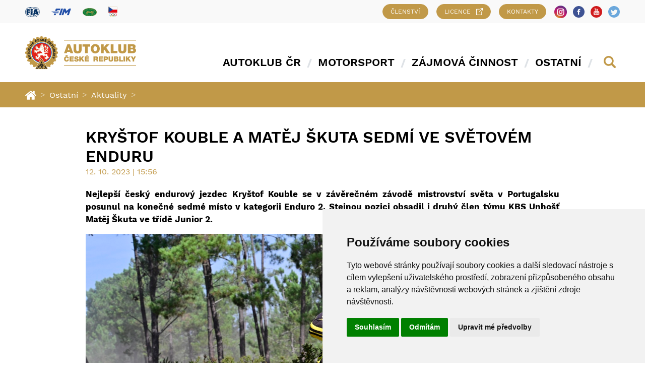

--- FILE ---
content_type: text/html; charset=UTF-8
request_url: https://www.autoklub.cz/184074-krystof-kouble-a-matej-skuta-sedmi-ve-svetovem-enduru/
body_size: 16305
content:

<!DOCTYPE html>
<html dir="ltr" lang="cs" prefix="og: https://ogp.me/ns#">
<head>
	<!-- Google Tag Manager -->
	<script>(function(w,d,s,l,i){w[l]=w[l]||[];w[l].push({'gtm.start':
				new Date().getTime(),event:'gtm.js'});var f=d.getElementsByTagName(s)[0],
			j=d.createElement(s),dl=l!='dataLayer'?'&l='+l:'';j.async=true;j.src=
			'https://www.googletagmanager.com/gtm.js?id='+i+dl;f.parentNode.insertBefore(j,f);
		})(window,document,'script','dataLayer','GTM-WLKL2FC');</script>
	<!-- End Google Tag Manager -->

	<!-- Cookie Consent by https://www.TermsFeed.com -->
	<script type="text/javascript" src="https://www.autoklub.cz/wp-content/themes/autoklub/assets/js/cookie-consent.js" charset="UTF-8"></script>
	<script type="text/javascript">
	document.addEventListener('DOMContentLoaded', function () {
	cookieconsent.run({"notice_banner_type":"simple","consent_type":"express","palette":"light","language":"cs","page_load_consent_levels":["strictly-necessary"],"notice_banner_reject_button_hide":false,"preferences_center_close_button_hide":false,"website_name":"Autoklub České republiky"});
	});
	</script>

	<!-- Personalisation -->
	<script type="text/plain" cookie-consent="functionality">
	var dataLayer = window.dataLayer || [];
	dataLayer.push({
	  event:"addConsent",
	  consentType:"personalisation"
	});
	</script>
	<!-- end of Personalisation-->

	<!-- Tracking -->
	<script type="text/plain" cookie-consent="tracking">
	var dataLayer = window.dataLayer || [];
	dataLayer.push({
	  event:"addConsent",
	  consentType:"tracking"
	});
	</script>
	<!-- end of Tracking-->

	<!-- Ads -->
	<script type="text/plain" cookie-consent="targeting">
	var dataLayer = window.dataLayer || [];
	dataLayer.push({
	  event:"addConsent",
	  consentType:"ads"
	});
	</script>
	<!-- end of Ads-->
	<!-- End Cookie Consent by TermsFeed -->


	<meta charset="UTF-8">

	<meta http-equiv="x-ua-compatible" content="ie=edge">
	<meta name="viewport" content="width=device-width, initial-scale=1, shrink-to-fit=no">

		<link rel="apple-touch-icon" sizes="180x180" href="https://www.autoklub.cz/wp-content/themes/autoklub/assets/img/fav/apple-touch-icon.png">
	<link rel="icon" type="image/png" sizes="32x32" href="https://www.autoklub.cz/wp-content/themes/autoklub/assets/img/fav/favicon-32x32.png">
	<link rel="icon" type="image/png" sizes="16x16" href="https://www.autoklub.cz/wp-content/themes/autoklub/assets/img/fav/favicon-16x16.png">
	<link rel="manifest" href="https://www.autoklub.cz/wp-content/themes/autoklub/assets/img/fav/manifest.json">
	<link rel="shortcut icon" href="https://www.autoklub.cz/wp-content/themes/autoklub/assets/img/fav/favicon.ico">
	<meta name="msapplication-TileColor" content="#da532c">
	<meta name="msapplication-TileImage" content="https://www.autoklub.cz/wp-content/themes/autoklub/assets/img/fav/mstile-144x144.png">
	<meta name="msapplication-config" content="https://www.autoklub.cz/wp-content/themes/autoklub/assets/img/fav/browserconfig.xml">
	<link rel="mask-icon" href="https://www.autoklub.cz/wp-content/themes/autoklub/assets/img/fav/safari-pinned-tab.svg" color="#c39a3f">
	<meta name="theme-color" content="#ffffff">
	
	<title>Kryštof Kouble a Matěj Škuta sedmí ve světovém enduru | Autoklub České republiky</title>

		<!-- All in One SEO 4.9.3 - aioseo.com -->
	<meta name="robots" content="max-image-preview:large" />
	<meta name="author" content="Jan Koudelka"/>
	<link rel="canonical" href="https://www.autoklub.cz/184074-krystof-kouble-a-matej-skuta-sedmi-ve-svetovem-enduru/" />
	<meta name="generator" content="All in One SEO (AIOSEO) 4.9.3" />
		<meta property="og:locale" content="cs_CZ" />
		<meta property="og:site_name" content="Autoklub České republiky" />
		<meta property="og:type" content="article" />
		<meta property="og:title" content="Kryštof Kouble a Matěj Škuta sedmí ve světovém enduru | Autoklub České republiky" />
		<meta property="og:url" content="https://www.autoklub.cz/184074-krystof-kouble-a-matej-skuta-sedmi-ve-svetovem-enduru/" />
		<meta property="og:image" content="https://www.autoklub.cz/wp-content/uploads/2020/04/acr_fb_post.jpg" />
		<meta property="og:image:secure_url" content="https://www.autoklub.cz/wp-content/uploads/2020/04/acr_fb_post.jpg" />
		<meta property="og:image:width" content="1200" />
		<meta property="og:image:height" content="630" />
		<meta property="article:published_time" content="2023-10-12T13:56:17+00:00" />
		<meta property="article:modified_time" content="2023-10-12T13:56:17+00:00" />
		<meta name="twitter:card" content="summary" />
		<meta name="twitter:title" content="Kryštof Kouble a Matěj Škuta sedmí ve světovém enduru | Autoklub České republiky" />
		<meta name="twitter:image" content="https://www.autoklub.cz/wp-content/uploads/2020/04/acr_fb_post.jpg" />
		<!-- All in One SEO -->

<link rel="alternate" type="application/rss+xml" title="Autoklub České republiky &raquo; RSS zdroj" href="https://www.autoklub.cz/feed/" />
<link rel="alternate" type="application/rss+xml" title="Autoklub České republiky &raquo; RSS komentářů" href="https://www.autoklub.cz/comments/feed/" />
<link rel="alternate" title="oEmbed (JSON)" type="application/json+oembed" href="https://www.autoklub.cz/wp-json/oembed/1.0/embed?url=https%3A%2F%2Fwww.autoklub.cz%2F184074-krystof-kouble-a-matej-skuta-sedmi-ve-svetovem-enduru%2F" />
<link rel="alternate" title="oEmbed (XML)" type="text/xml+oembed" href="https://www.autoklub.cz/wp-json/oembed/1.0/embed?url=https%3A%2F%2Fwww.autoklub.cz%2F184074-krystof-kouble-a-matej-skuta-sedmi-ve-svetovem-enduru%2F&#038;format=xml" />
<style id='wp-img-auto-sizes-contain-inline-css' type='text/css'>
img:is([sizes=auto i],[sizes^="auto," i]){contain-intrinsic-size:3000px 1500px}
/*# sourceURL=wp-img-auto-sizes-contain-inline-css */
</style>
<style id='wp-block-library-inline-css' type='text/css'>
:root{--wp-block-synced-color:#7a00df;--wp-block-synced-color--rgb:122,0,223;--wp-bound-block-color:var(--wp-block-synced-color);--wp-editor-canvas-background:#ddd;--wp-admin-theme-color:#007cba;--wp-admin-theme-color--rgb:0,124,186;--wp-admin-theme-color-darker-10:#006ba1;--wp-admin-theme-color-darker-10--rgb:0,107,160.5;--wp-admin-theme-color-darker-20:#005a87;--wp-admin-theme-color-darker-20--rgb:0,90,135;--wp-admin-border-width-focus:2px}@media (min-resolution:192dpi){:root{--wp-admin-border-width-focus:1.5px}}.wp-element-button{cursor:pointer}:root .has-very-light-gray-background-color{background-color:#eee}:root .has-very-dark-gray-background-color{background-color:#313131}:root .has-very-light-gray-color{color:#eee}:root .has-very-dark-gray-color{color:#313131}:root .has-vivid-green-cyan-to-vivid-cyan-blue-gradient-background{background:linear-gradient(135deg,#00d084,#0693e3)}:root .has-purple-crush-gradient-background{background:linear-gradient(135deg,#34e2e4,#4721fb 50%,#ab1dfe)}:root .has-hazy-dawn-gradient-background{background:linear-gradient(135deg,#faaca8,#dad0ec)}:root .has-subdued-olive-gradient-background{background:linear-gradient(135deg,#fafae1,#67a671)}:root .has-atomic-cream-gradient-background{background:linear-gradient(135deg,#fdd79a,#004a59)}:root .has-nightshade-gradient-background{background:linear-gradient(135deg,#330968,#31cdcf)}:root .has-midnight-gradient-background{background:linear-gradient(135deg,#020381,#2874fc)}:root{--wp--preset--font-size--normal:16px;--wp--preset--font-size--huge:42px}.has-regular-font-size{font-size:1em}.has-larger-font-size{font-size:2.625em}.has-normal-font-size{font-size:var(--wp--preset--font-size--normal)}.has-huge-font-size{font-size:var(--wp--preset--font-size--huge)}.has-text-align-center{text-align:center}.has-text-align-left{text-align:left}.has-text-align-right{text-align:right}.has-fit-text{white-space:nowrap!important}#end-resizable-editor-section{display:none}.aligncenter{clear:both}.items-justified-left{justify-content:flex-start}.items-justified-center{justify-content:center}.items-justified-right{justify-content:flex-end}.items-justified-space-between{justify-content:space-between}.screen-reader-text{border:0;clip-path:inset(50%);height:1px;margin:-1px;overflow:hidden;padding:0;position:absolute;width:1px;word-wrap:normal!important}.screen-reader-text:focus{background-color:#ddd;clip-path:none;color:#444;display:block;font-size:1em;height:auto;left:5px;line-height:normal;padding:15px 23px 14px;text-decoration:none;top:5px;width:auto;z-index:100000}html :where(.has-border-color){border-style:solid}html :where([style*=border-top-color]){border-top-style:solid}html :where([style*=border-right-color]){border-right-style:solid}html :where([style*=border-bottom-color]){border-bottom-style:solid}html :where([style*=border-left-color]){border-left-style:solid}html :where([style*=border-width]){border-style:solid}html :where([style*=border-top-width]){border-top-style:solid}html :where([style*=border-right-width]){border-right-style:solid}html :where([style*=border-bottom-width]){border-bottom-style:solid}html :where([style*=border-left-width]){border-left-style:solid}html :where(img[class*=wp-image-]){height:auto;max-width:100%}:where(figure){margin:0 0 1em}html :where(.is-position-sticky){--wp-admin--admin-bar--position-offset:var(--wp-admin--admin-bar--height,0px)}@media screen and (max-width:600px){html :where(.is-position-sticky){--wp-admin--admin-bar--position-offset:0px}}

/*# sourceURL=wp-block-library-inline-css */
</style><style id='global-styles-inline-css' type='text/css'>
:root{--wp--preset--aspect-ratio--square: 1;--wp--preset--aspect-ratio--4-3: 4/3;--wp--preset--aspect-ratio--3-4: 3/4;--wp--preset--aspect-ratio--3-2: 3/2;--wp--preset--aspect-ratio--2-3: 2/3;--wp--preset--aspect-ratio--16-9: 16/9;--wp--preset--aspect-ratio--9-16: 9/16;--wp--preset--color--black: #000000;--wp--preset--color--cyan-bluish-gray: #abb8c3;--wp--preset--color--white: #ffffff;--wp--preset--color--pale-pink: #f78da7;--wp--preset--color--vivid-red: #cf2e2e;--wp--preset--color--luminous-vivid-orange: #ff6900;--wp--preset--color--luminous-vivid-amber: #fcb900;--wp--preset--color--light-green-cyan: #7bdcb5;--wp--preset--color--vivid-green-cyan: #00d084;--wp--preset--color--pale-cyan-blue: #8ed1fc;--wp--preset--color--vivid-cyan-blue: #0693e3;--wp--preset--color--vivid-purple: #9b51e0;--wp--preset--gradient--vivid-cyan-blue-to-vivid-purple: linear-gradient(135deg,rgb(6,147,227) 0%,rgb(155,81,224) 100%);--wp--preset--gradient--light-green-cyan-to-vivid-green-cyan: linear-gradient(135deg,rgb(122,220,180) 0%,rgb(0,208,130) 100%);--wp--preset--gradient--luminous-vivid-amber-to-luminous-vivid-orange: linear-gradient(135deg,rgb(252,185,0) 0%,rgb(255,105,0) 100%);--wp--preset--gradient--luminous-vivid-orange-to-vivid-red: linear-gradient(135deg,rgb(255,105,0) 0%,rgb(207,46,46) 100%);--wp--preset--gradient--very-light-gray-to-cyan-bluish-gray: linear-gradient(135deg,rgb(238,238,238) 0%,rgb(169,184,195) 100%);--wp--preset--gradient--cool-to-warm-spectrum: linear-gradient(135deg,rgb(74,234,220) 0%,rgb(151,120,209) 20%,rgb(207,42,186) 40%,rgb(238,44,130) 60%,rgb(251,105,98) 80%,rgb(254,248,76) 100%);--wp--preset--gradient--blush-light-purple: linear-gradient(135deg,rgb(255,206,236) 0%,rgb(152,150,240) 100%);--wp--preset--gradient--blush-bordeaux: linear-gradient(135deg,rgb(254,205,165) 0%,rgb(254,45,45) 50%,rgb(107,0,62) 100%);--wp--preset--gradient--luminous-dusk: linear-gradient(135deg,rgb(255,203,112) 0%,rgb(199,81,192) 50%,rgb(65,88,208) 100%);--wp--preset--gradient--pale-ocean: linear-gradient(135deg,rgb(255,245,203) 0%,rgb(182,227,212) 50%,rgb(51,167,181) 100%);--wp--preset--gradient--electric-grass: linear-gradient(135deg,rgb(202,248,128) 0%,rgb(113,206,126) 100%);--wp--preset--gradient--midnight: linear-gradient(135deg,rgb(2,3,129) 0%,rgb(40,116,252) 100%);--wp--preset--font-size--small: 13px;--wp--preset--font-size--medium: 20px;--wp--preset--font-size--large: 36px;--wp--preset--font-size--x-large: 42px;--wp--preset--spacing--20: 0.44rem;--wp--preset--spacing--30: 0.67rem;--wp--preset--spacing--40: 1rem;--wp--preset--spacing--50: 1.5rem;--wp--preset--spacing--60: 2.25rem;--wp--preset--spacing--70: 3.38rem;--wp--preset--spacing--80: 5.06rem;--wp--preset--shadow--natural: 6px 6px 9px rgba(0, 0, 0, 0.2);--wp--preset--shadow--deep: 12px 12px 50px rgba(0, 0, 0, 0.4);--wp--preset--shadow--sharp: 6px 6px 0px rgba(0, 0, 0, 0.2);--wp--preset--shadow--outlined: 6px 6px 0px -3px rgb(255, 255, 255), 6px 6px rgb(0, 0, 0);--wp--preset--shadow--crisp: 6px 6px 0px rgb(0, 0, 0);}:where(.is-layout-flex){gap: 0.5em;}:where(.is-layout-grid){gap: 0.5em;}body .is-layout-flex{display: flex;}.is-layout-flex{flex-wrap: wrap;align-items: center;}.is-layout-flex > :is(*, div){margin: 0;}body .is-layout-grid{display: grid;}.is-layout-grid > :is(*, div){margin: 0;}:where(.wp-block-columns.is-layout-flex){gap: 2em;}:where(.wp-block-columns.is-layout-grid){gap: 2em;}:where(.wp-block-post-template.is-layout-flex){gap: 1.25em;}:where(.wp-block-post-template.is-layout-grid){gap: 1.25em;}.has-black-color{color: var(--wp--preset--color--black) !important;}.has-cyan-bluish-gray-color{color: var(--wp--preset--color--cyan-bluish-gray) !important;}.has-white-color{color: var(--wp--preset--color--white) !important;}.has-pale-pink-color{color: var(--wp--preset--color--pale-pink) !important;}.has-vivid-red-color{color: var(--wp--preset--color--vivid-red) !important;}.has-luminous-vivid-orange-color{color: var(--wp--preset--color--luminous-vivid-orange) !important;}.has-luminous-vivid-amber-color{color: var(--wp--preset--color--luminous-vivid-amber) !important;}.has-light-green-cyan-color{color: var(--wp--preset--color--light-green-cyan) !important;}.has-vivid-green-cyan-color{color: var(--wp--preset--color--vivid-green-cyan) !important;}.has-pale-cyan-blue-color{color: var(--wp--preset--color--pale-cyan-blue) !important;}.has-vivid-cyan-blue-color{color: var(--wp--preset--color--vivid-cyan-blue) !important;}.has-vivid-purple-color{color: var(--wp--preset--color--vivid-purple) !important;}.has-black-background-color{background-color: var(--wp--preset--color--black) !important;}.has-cyan-bluish-gray-background-color{background-color: var(--wp--preset--color--cyan-bluish-gray) !important;}.has-white-background-color{background-color: var(--wp--preset--color--white) !important;}.has-pale-pink-background-color{background-color: var(--wp--preset--color--pale-pink) !important;}.has-vivid-red-background-color{background-color: var(--wp--preset--color--vivid-red) !important;}.has-luminous-vivid-orange-background-color{background-color: var(--wp--preset--color--luminous-vivid-orange) !important;}.has-luminous-vivid-amber-background-color{background-color: var(--wp--preset--color--luminous-vivid-amber) !important;}.has-light-green-cyan-background-color{background-color: var(--wp--preset--color--light-green-cyan) !important;}.has-vivid-green-cyan-background-color{background-color: var(--wp--preset--color--vivid-green-cyan) !important;}.has-pale-cyan-blue-background-color{background-color: var(--wp--preset--color--pale-cyan-blue) !important;}.has-vivid-cyan-blue-background-color{background-color: var(--wp--preset--color--vivid-cyan-blue) !important;}.has-vivid-purple-background-color{background-color: var(--wp--preset--color--vivid-purple) !important;}.has-black-border-color{border-color: var(--wp--preset--color--black) !important;}.has-cyan-bluish-gray-border-color{border-color: var(--wp--preset--color--cyan-bluish-gray) !important;}.has-white-border-color{border-color: var(--wp--preset--color--white) !important;}.has-pale-pink-border-color{border-color: var(--wp--preset--color--pale-pink) !important;}.has-vivid-red-border-color{border-color: var(--wp--preset--color--vivid-red) !important;}.has-luminous-vivid-orange-border-color{border-color: var(--wp--preset--color--luminous-vivid-orange) !important;}.has-luminous-vivid-amber-border-color{border-color: var(--wp--preset--color--luminous-vivid-amber) !important;}.has-light-green-cyan-border-color{border-color: var(--wp--preset--color--light-green-cyan) !important;}.has-vivid-green-cyan-border-color{border-color: var(--wp--preset--color--vivid-green-cyan) !important;}.has-pale-cyan-blue-border-color{border-color: var(--wp--preset--color--pale-cyan-blue) !important;}.has-vivid-cyan-blue-border-color{border-color: var(--wp--preset--color--vivid-cyan-blue) !important;}.has-vivid-purple-border-color{border-color: var(--wp--preset--color--vivid-purple) !important;}.has-vivid-cyan-blue-to-vivid-purple-gradient-background{background: var(--wp--preset--gradient--vivid-cyan-blue-to-vivid-purple) !important;}.has-light-green-cyan-to-vivid-green-cyan-gradient-background{background: var(--wp--preset--gradient--light-green-cyan-to-vivid-green-cyan) !important;}.has-luminous-vivid-amber-to-luminous-vivid-orange-gradient-background{background: var(--wp--preset--gradient--luminous-vivid-amber-to-luminous-vivid-orange) !important;}.has-luminous-vivid-orange-to-vivid-red-gradient-background{background: var(--wp--preset--gradient--luminous-vivid-orange-to-vivid-red) !important;}.has-very-light-gray-to-cyan-bluish-gray-gradient-background{background: var(--wp--preset--gradient--very-light-gray-to-cyan-bluish-gray) !important;}.has-cool-to-warm-spectrum-gradient-background{background: var(--wp--preset--gradient--cool-to-warm-spectrum) !important;}.has-blush-light-purple-gradient-background{background: var(--wp--preset--gradient--blush-light-purple) !important;}.has-blush-bordeaux-gradient-background{background: var(--wp--preset--gradient--blush-bordeaux) !important;}.has-luminous-dusk-gradient-background{background: var(--wp--preset--gradient--luminous-dusk) !important;}.has-pale-ocean-gradient-background{background: var(--wp--preset--gradient--pale-ocean) !important;}.has-electric-grass-gradient-background{background: var(--wp--preset--gradient--electric-grass) !important;}.has-midnight-gradient-background{background: var(--wp--preset--gradient--midnight) !important;}.has-small-font-size{font-size: var(--wp--preset--font-size--small) !important;}.has-medium-font-size{font-size: var(--wp--preset--font-size--medium) !important;}.has-large-font-size{font-size: var(--wp--preset--font-size--large) !important;}.has-x-large-font-size{font-size: var(--wp--preset--font-size--x-large) !important;}
/*# sourceURL=global-styles-inline-css */
</style>

<style id='classic-theme-styles-inline-css' type='text/css'>
/*! This file is auto-generated */
.wp-block-button__link{color:#fff;background-color:#32373c;border-radius:9999px;box-shadow:none;text-decoration:none;padding:calc(.667em + 2px) calc(1.333em + 2px);font-size:1.125em}.wp-block-file__button{background:#32373c;color:#fff;text-decoration:none}
/*# sourceURL=/wp-includes/css/classic-themes.min.css */
</style>
<link rel='stylesheet' id='theme-styles-css' href='https://www.autoklub.cz/wp-content/themes/autoklub/assets/css/style.min.css?ver=1745917798' type='text/css' media='all' />
<link rel="https://api.w.org/" href="https://www.autoklub.cz/wp-json/" /><link rel="alternate" title="JSON" type="application/json" href="https://www.autoklub.cz/wp-json/wp/v2/posts/184074" /><link rel="EditURI" type="application/rsd+xml" title="RSD" href="https://www.autoklub.cz/xmlrpc.php?rsd" />
<link rel='shortlink' href='https://www.autoklub.cz/?p=184074' />

		<!-- GA Google Analytics @ https://m0n.co/ga -->
		<script async src="https://www.googletagmanager.com/gtag/js?id=G-XRD73HNQ4L"></script>
		<script>
			window.dataLayer = window.dataLayer || [];
			function gtag(){dataLayer.push(arguments);}
			gtag('js', new Date());
			gtag('config', 'G-XRD73HNQ4L');
		</script>

			<style type="text/css" id="wp-custom-css">
			.news-slider__content .slick-dots li button {
	border: 1px solid #FFF !important;
	background: transparent !important;
}

.news-slider__content .slick-dots li.slick-active button {
	background: #FFF !important;
}

.file__icon img {
	max-width: 40px;
	height: auto;
}

.partners-slider .slick-slide img {
	margin: 0 auto;
}

.media__grid__col--right .slide-gallery  {
	margin-right: auto;
}

@media (min-width: 768px) {
	.media__grid__col--right {
		flex: 0 0 100%;
		max-width: 100%;
	}
}

@media (max-width: 575.98px) {
	.calendar__item {
		margin-right: 0;
		margin-left: 0;
	}
}

.banner-membership__wrapper {
	display: flex;
	align-items: center;
	justify-content: center;
	gap: 16px;
	padding: 0 16px
}

@media (max-width: 768px) {
	.banner-membership__wrapper {
		flex-direction: column;
	}
}

.banner-membership__wrapper img {
	max-height: 150px
}		</style>
		
	
</head>

<body class="wp-singular post-template-default single single-post postid-184074 single-format-standard wp-theme-autoklub">

<nav id="offcanvas-menu" class="D(n) mm-hasnavbar mm-hasnavbar-bottom-1" data-navbar-title="Autoklub České republiky">
	<div><ul></ul></div>
</nav>

<div id="page-wrap">

	<a href="https://www.autoklub.cz/fanshop/" class="banner-fanshop-fix" target="_blank">
		<span class="banner-fanshop-fix__icon"><svg class="svg" role="presentation"><use xlink:href="https://www.autoklub.cz/wp-content/themes/autoklub/assets/img/svg/sprite.svg#svg-basket" /></svg></span>
		<span class="banner-fanshop-fix__text">Fanshop</span>
	</a>

	<div class="topbar">
		<div class="container">
			<div class="topbar__grid">
				<div class="topbar__logos">
					<a href="http://www.fia.com/" target="_blank" title="Federation Internationale de l'Automobile" class="topbar__logos__item">
						<img src="https://www.autoklub.cz/wp-content/themes/autoklub/assets/img/logo-fia.svg" alt="FIA" width="29">
					</a>
					<a href="http://fim-live.com/" target="_blank" title="Fédération Internationale de Motocyclisme" class="topbar__logos__item">
						<img src="https://www.autoklub.cz/wp-content/themes/autoklub/assets/img/logo-fim.svg" alt="FIM" width="39">
					</a>
					<a href="http://www.fiva.org/" target="_blank" title="Fédération Internationale des Véhicules Anciens" class="topbar__logos__item">
						<img src="https://www.autoklub.cz/wp-content/themes/autoklub/assets/img/logo-veterani.svg" alt="Veteráni" width="28">
					</a>
					<a href="http://www.olympic.cz/" target="_blank" title="Český olympijský výbor" class="topbar__logos__item">
						<img src="https://www.autoklub.cz/wp-content/themes/autoklub/assets/img/logo-olym.svg" alt="Český olympijský výbor" width="18">
					</a>
				</div>
				<a href="https://clenstvi.autoklub.cz/" target="_blank" class="btn btn-primary btn-sm">
					Členství
				</a>
								<a href="https://is.autoklub.cz/" target="_blank" class="btn btn-primary btn-sm">
					Licence
					<span class="btn__icon">
						<svg class="svg" role="presentation"><use xlink:href="https://www.autoklub.cz/wp-content/themes/autoklub/assets/img/svg/sprite.svg#svg-external" /></svg>					</span>
				</a>
								<a href="https://www.autoklub.cz/autoklub-cr/o-autoklubu-cr/kontakt/"  class="btn btn-primary btn-sm">
					Kontakty
				</a>
				<div class="topbar__social">
					<a href="https://www.instagram.com/autoklubcr/" target="_blank" class="topbar__social__item" title="Instagram">
						<img src="https://www.autoklub.cz/wp-content/themes/autoklub/assets/img/logo-instagram.png" alt="Instagram" width="25">
					</a>
					<a href="https://www.facebook.com/autoklubCR/" target="_blank" class="topbar__social__item" title="Facebook">
						<img src="https://www.autoklub.cz/wp-content/themes/autoklub/assets/img/logo-facebook.svg" alt="Facebook" width="23">
					</a>
					<a href="https://www.youtube.com/channel/UCcpGFFKnDE-1k1KEFi4RvZw" target="_blank" class="topbar__social__item" title="Youtube">
						<img src="https://www.autoklub.cz/wp-content/themes/autoklub/assets/img/logo-youtube.svg" alt="Youtube" width="23">
					</a>
					<a href="https://twitter.com/autoklubcr" target="_blank" class="topbar__social__item" title="Twitter">
						<img src="https://www.autoklub.cz/wp-content/themes/autoklub/assets/img/logo-twitter.svg" alt="Twitter" width="23">
					</a>
				</div>
			</div>
		</div>
	</div>

	<header class="navbar navbar--sticky">
		<div class="navbar__inner">
			<div class="container">
				<div class="navbar__grid">

					<div class="navbar__brand">
						<a href="https://www.autoklub.cz">
							<img src="https://www.autoklub.cz/wp-content/uploads/2018/07/logo-acr.svg" alt="Autoklub České republiky" width="220">						</a>
					</div>
					<nav class="navbar__nav">
						<div class="menu-hlavni-menu-container"><ul id="menu-hlavni-menu" class="navbar-nav nav" role="menubar"><li id="menu-item-59147" class="blue-dark menu-item menu-item-type-post_type menu-item-object-page menu-item-has-children menu-item-59147"><a href="https://www.autoklub.cz/autoklub-cr/o-autoklubu-cr/">Autoklub ČR</a>
<ul class="sub-menu">
	<li id="menu-item-77" class="menu-item menu-item-type-post_type menu-item-object-page menu-item-has-children menu-item-77"><a href="https://www.autoklub.cz/autoklub-cr/o-autoklubu-cr/">O Autoklubu ČR</a>
	<ul class="sub-menu">
		<li id="menu-item-83" class="menu-item menu-item-type-post_type menu-item-object-page menu-item-83"><a href="https://www.autoklub.cz/autoklub-cr/o-autoklubu-cr/stanovy/">Stanovy</a></li>
		<li id="menu-item-78" class="menu-item menu-item-type-post_type menu-item-object-page menu-item-has-children menu-item-78"><a href="https://www.autoklub.cz/autoklub-cr/o-autoklubu-cr/eticky-kodex/">Etický kodex</a>
		<ul class="sub-menu">
			<li id="menu-item-28840" class="menu-item menu-item-type-post_type menu-item-object-page menu-item-28840"><a href="https://www.autoklub.cz/autoklub-cr/o-autoklubu-cr/eticky-kodex/eticka-komise/">Etická komise</a></li>
		</ul>
</li>
		<li id="menu-item-82" class="menu-item menu-item-type-post_type menu-item-object-page menu-item-has-children menu-item-82"><a href="https://www.autoklub.cz/autoklub-cr/o-autoklubu-cr/organy/">Orgány</a>
		<ul class="sub-menu">
			<li id="menu-item-28851" class="menu-item menu-item-type-post_type menu-item-object-page menu-item-28851"><a href="https://www.autoklub.cz/autoklub-cr/o-autoklubu-cr/organy/valna-hromada/">Valná hromada</a></li>
			<li id="menu-item-28852" class="menu-item menu-item-type-post_type menu-item-object-page menu-item-28852"><a href="https://www.autoklub.cz/autoklub-cr/o-autoklubu-cr/organy/vyrocni-konference/">Výroční konference</a></li>
			<li id="menu-item-28853" class="menu-item menu-item-type-post_type menu-item-object-page menu-item-28853"><a href="https://www.autoklub.cz/autoklub-cr/o-autoklubu-cr/organy/prezidium/">Prezídium</a></li>
			<li id="menu-item-28854" class="menu-item menu-item-type-post_type menu-item-object-page menu-item-28854"><a href="https://www.autoklub.cz/autoklub-cr/o-autoklubu-cr/organy/revizni-komise/">Revizní komise</a></li>
			<li id="menu-item-28855" class="menu-item menu-item-type-post_type menu-item-object-page menu-item-28855"><a href="https://www.autoklub.cz/autoklub-cr/o-autoklubu-cr/organy/narodni-odvolaci-soud/">Národní odvolací soud</a></li>
			<li id="menu-item-166214" class="menu-item menu-item-type-post_type menu-item-object-page menu-item-166214"><a href="https://www.autoklub.cz/autoklub-cr/o-autoklubu-cr/organy/senat-autoklubu-cr/">Senát Autoklubu ČR</a></li>
		</ul>
</li>
		<li id="menu-item-80" class="menu-item menu-item-type-post_type menu-item-object-page menu-item-has-children menu-item-80"><a href="https://www.autoklub.cz/autoklub-cr/o-autoklubu-cr/logotypy/">Logotypy</a>
		<ul class="sub-menu">
			<li id="menu-item-187084" class="menu-item menu-item-type-post_type menu-item-object-page menu-item-187084"><a href="https://www.autoklub.cz/loga-autoklubu-cr/">Loga Autoklubu ČR</a></li>
			<li id="menu-item-28867" class="menu-item menu-item-type-post_type menu-item-object-page menu-item-28867"><a href="https://www.autoklub.cz/autoklub-cr/o-autoklubu-cr/logotypy/logo-fia/">Logo FIA</a></li>
			<li id="menu-item-186889" class="menu-item menu-item-type-post_type menu-item-object-page menu-item-186889"><a href="https://www.autoklub.cz/autoklub-cr/o-autoklubu-cr/logotypy/logo-fim/">Logo FIM</a></li>
			<li id="menu-item-28866" class="menu-item menu-item-type-post_type menu-item-object-page menu-item-28866"><a href="https://www.autoklub.cz/autoklub-cr/o-autoklubu-cr/logotypy/logo-fim-europe/">Logo FIM Europe</a></li>
			<li id="menu-item-28865" class="menu-item menu-item-type-post_type menu-item-object-page menu-item-28865"><a href="https://www.autoklub.cz/autoklub-cr/o-autoklubu-cr/logotypy/logo-fiva/">Logo FIVA</a></li>
		</ul>
</li>
		<li id="menu-item-81" class="menu-item menu-item-type-post_type menu-item-object-page menu-item-81"><a href="https://www.autoklub.cz/autoklub-cr/o-autoklubu-cr/organizacni-struktura/">Organizační struktura</a></li>
		<li id="menu-item-111" class="menu-item menu-item-type-post_type menu-item-object-page menu-item-has-children menu-item-111"><a href="https://www.autoklub.cz/autoklub-cr/o-autoklubu-cr/dotace/">Dotace</a>
		<ul class="sub-menu">
			<li id="menu-item-112" class="menu-item menu-item-type-post_type menu-item-object-page menu-item-112"><a href="https://www.autoklub.cz/autoklub-cr/o-autoklubu-cr/dotace/prihlaseni-k-odberu-novinek/">Přihlášení k odběru novinek</a></li>
		</ul>
</li>
	</ul>
</li>
	<li id="menu-item-71" class="menu-item menu-item-type-post_type menu-item-object-page menu-item-has-children menu-item-71"><a href="https://www.autoklub.cz/autoklub-cr/clenstvi/">Členství</a>
	<ul class="sub-menu">
		<li id="menu-item-73" class="menu-item menu-item-type-post_type menu-item-object-page menu-item-73"><a href="https://www.autoklub.cz/autoklub-cr/clenstvi/clenstvi-prostrednictvim-klubu-acr/">Členství prostřednictvím klubů AČR</a></li>
		<li id="menu-item-196920" class="menu-item menu-item-type-custom menu-item-object-custom menu-item-196920"><a href="https://is.autoklub.cz">Přihlášení do IS AČR</a></li>
		<li id="menu-item-136633" class="menu-item menu-item-type-custom menu-item-object-custom menu-item-136633"><a target="_blank" href="https://clenstvi.autoklub.cz/">Členství individuální</a></li>
		<li id="menu-item-74" class="menu-item menu-item-type-post_type menu-item-object-page menu-item-74"><a href="https://www.autoklub.cz/autoklub-cr/clenstvi/clenstvi-tymove/">Členství týmové</a></li>
		<li id="menu-item-76" class="menu-item menu-item-type-post_type menu-item-object-page menu-item-76"><a href="https://www.autoklub.cz/autoklub-cr/clenstvi/stranky-clenu/">Stránky členů</a></li>
	</ul>
</li>
	<li id="menu-item-109" class="menu-item menu-item-type-post_type menu-item-object-page menu-item-109"><a href="https://www.autoklub.cz/autoklub-cr/pro-poradatele-a-kluby/">Pro pořadatele a kluby</a></li>
	<li id="menu-item-114" class="menu-item menu-item-type-custom menu-item-object-custom menu-item-has-children menu-item-114"><a href="#">Bezpečnost na silnicích</a>
	<ul class="sub-menu">
		<li id="menu-item-148682" class="menu-item menu-item-type-custom menu-item-object-custom menu-item-148682"><a target="_blank" href="https://roadsafety.cz/kategorie/predpisy/">Bezpečnost na silnicích (aktuální témata, rady a legislativa)</a></li>
		<li id="menu-item-187828" class="menu-item menu-item-type-post_type menu-item-object-page menu-item-has-children menu-item-187828"><a href="https://www.autoklub.cz/?page_id=140674">Vozidlem do zahraničí</a>
		<ul class="sub-menu">
			<li id="menu-item-142172" class="hidden-children menu-item menu-item-type-post_type menu-item-object-page menu-item-has-children menu-item-142172"><a href="https://www.autoklub.cz/?page_id=140714">Všeobecné informace při cestě do zahraničí</a>
			<ul class="sub-menu">
				<li id="menu-item-142174" class="menu-item menu-item-type-post_type menu-item-object-page menu-item-142174"><a href="https://www.autoklub.cz/vseobecne-informace-pri-ceste-do-zahranici/letni-dovolena-v-zahranici-po-vlastni-ose/">Letní dovolená v zahraničí po vlastní ose</a></li>
				<li id="menu-item-142216" class="menu-item menu-item-type-post_type menu-item-object-page menu-item-142216"><a href="https://www.autoklub.cz/vseobecne-informace-pri-ceste-do-zahranici/na-kolik-nas-vyjde-natankovani-ve-statech-eu28/">Ceny paliv v EU</a></li>
				<li id="menu-item-142175" class="menu-item menu-item-type-post_type menu-item-object-page menu-item-142175"><a href="https://www.autoklub.cz/vseobecne-informace-pri-ceste-do-zahranici/zenevska-a-videnska-umluva/">Ženevská a vídeňská úmluva</a></li>
				<li id="menu-item-142176" class="menu-item menu-item-type-post_type menu-item-object-page menu-item-142176"><a href="https://www.autoklub.cz/vseobecne-informace-pri-ceste-do-zahranici/dalnicni-poplatky-v-evrope/">Dálniční poplatky v Evropě</a></li>
				<li id="menu-item-142177" class="menu-item menu-item-type-post_type menu-item-object-page menu-item-142177"><a href="https://www.autoklub.cz/vseobecne-informace-pri-ceste-do-zahranici/ekologicke-zony-v-evrope/">Ekologické zóny v Evropě</a></li>
				<li id="menu-item-142178" class="menu-item menu-item-type-post_type menu-item-object-page menu-item-142178"><a href="https://www.autoklub.cz/vseobecne-informace-pri-ceste-do-zahranici/antiradary-a-detektory-radaru/">Antiradary a detektory radarů</a></li>
				<li id="menu-item-142179" class="menu-item menu-item-type-post_type menu-item-object-page menu-item-142179"><a href="https://www.autoklub.cz/vseobecne-informace-pri-ceste-do-zahranici/cestovani-v-letnim-horku/">Cestování v letním horku</a></li>
				<li id="menu-item-142180" class="menu-item menu-item-type-post_type menu-item-object-page menu-item-142180"><a href="https://www.autoklub.cz/vseobecne-informace-pri-ceste-do-zahranici/horko-a-unava-nebezpecna-kombinace/">Horko a únava-nebezpečná kombinace</a></li>
				<li id="menu-item-142181" class="menu-item menu-item-type-post_type menu-item-object-page menu-item-142181"><a href="https://www.autoklub.cz/vseobecne-informace-pri-ceste-do-zahranici/kamery-v-automobilech/">Kamery v automobilech</a></li>
				<li id="menu-item-142182" class="menu-item menu-item-type-post_type menu-item-object-page menu-item-142182"><a href="https://www.autoklub.cz/vseobecne-informace-pri-ceste-do-zahranici/jak-spravne-natankovat-v-evropske-unii/">Jak správně natankovat v Evropské unii</a></li>
				<li id="menu-item-142183" class="menu-item menu-item-type-post_type menu-item-object-page menu-item-142183"><a href="https://www.autoklub.cz/vseobecne-informace-pri-ceste-do-zahranici/koureni-za-volantem-v-zahranici/">Kouření za volantem v zahraničí</a></li>
				<li id="menu-item-142184" class="menu-item menu-item-type-post_type menu-item-object-page menu-item-142184"><a href="https://www.autoklub.cz/vseobecne-informace-pri-ceste-do-zahranici/kdy-k-dn-volat-policii-v-eu28/">Kdy k DN volat policii v EU28</a></li>
				<li id="menu-item-142185" class="menu-item menu-item-type-post_type menu-item-object-page menu-item-142185"><a href="https://www.autoklub.cz/vseobecne-informace-pri-ceste-do-zahranici/linka-112-funguje-v-cele-eu/">Linka 112 funguje v celé EU</a></li>
				<li id="menu-item-142186" class="menu-item menu-item-type-post_type menu-item-object-page menu-item-142186"><a href="https://www.autoklub.cz/vseobecne-informace-pri-ceste-do-zahranici/mikrospanek-zabiji/">Mikrospánek zabíjí</a></li>
				<li id="menu-item-142187" class="menu-item menu-item-type-post_type menu-item-object-page menu-item-142187"><a href="https://www.autoklub.cz/vseobecne-informace-pri-ceste-do-zahranici/posudek-o-zdravotni-zpusobilosti/">Posudek o zdravotní způsobilosti</a></li>
				<li id="menu-item-142188" class="menu-item menu-item-type-post_type menu-item-object-page menu-item-142188"><a href="https://www.autoklub.cz/vseobecne-informace-pri-ceste-do-zahranici/rakousko-a-omezeni-rychlosti-ig-l/">Rakousko a omezení rychlosti IG-L</a></li>
				<li id="menu-item-142189" class="menu-item menu-item-type-post_type menu-item-object-page menu-item-142189"><a href="https://www.autoklub.cz/?page_id=142070">Řidičská etiketa v zemích EU28</a></li>
				<li id="menu-item-142190" class="menu-item menu-item-type-post_type menu-item-object-page menu-item-142190"><a href="https://www.autoklub.cz/vseobecne-informace-pri-ceste-do-zahranici/tunelem-bezpecne/">Tunelem bezpečně</a></li>
				<li id="menu-item-142191" class="menu-item menu-item-type-post_type menu-item-object-page menu-item-142191"><a href="https://www.autoklub.cz/vseobecne-informace-pri-ceste-do-zahranici/bezpecna-preprava-domacich-mazlicku/">Bezpečná přeprava domácích mazlíčků</a></li>
				<li id="menu-item-142192" class="menu-item menu-item-type-post_type menu-item-object-page menu-item-142192"><a href="https://www.autoklub.cz/vseobecne-informace-pri-ceste-do-zahranici/ve-francii-mimo-obec-max-osmdesatkou/">Ve Francii mimo obec max. osmdesátkou</a></li>
				<li id="menu-item-142193" class="menu-item menu-item-type-post_type menu-item-object-page menu-item-142193"><a href="https://www.autoklub.cz/vseobecne-informace-pri-ceste-do-zahranici/pro-karavanisty/">Pro karavanisty</a></li>
				<li id="menu-item-142194" class="menu-item menu-item-type-post_type menu-item-object-page menu-item-142194"><a href="https://www.autoklub.cz/?page_id=142087">Bezpečně po evropských dálnicích</a></li>
				<li id="menu-item-142195" class="menu-item menu-item-type-post_type menu-item-object-page menu-item-142195"><a href="https://www.autoklub.cz/?page_id=142089">Přeprava jízdního kola automobilem</a></li>
				<li id="menu-item-142211" class="menu-item menu-item-type-post_type menu-item-object-page menu-item-142211"><a href="https://www.autoklub.cz/vseobecne-informace-pri-ceste-do-zahranici/kuriozity-v-pravidlech-silnicniho-provozu-v-eu-a-ve-svete/">Kuriozity v pravidlech silničního provozu v EU a ve světě</a></li>
			</ul>
</li>
			<li id="menu-item-142173" class="hidden-children menu-item menu-item-type-post_type menu-item-object-page menu-item-has-children menu-item-142173"><a href="https://www.autoklub.cz/?page_id=140676">Dopravní předpisy a další pravidla ve vybraných státech</a>
			<ul class="sub-menu">
				<li id="menu-item-142196" class="menu-item menu-item-type-post_type menu-item-object-page menu-item-142196"><a href="https://www.autoklub.cz/autoklub-cr/obecny-motorismus/vozidlem-do-zahranici/dopravni-predpisy-a-dalsi-pravidla-ve-vybranych-statech/dansko/">Dánsko</a></li>
				<li id="menu-item-142197" class="menu-item menu-item-type-post_type menu-item-object-page menu-item-142197"><a href="https://www.autoklub.cz/autoklub-cr/obecny-motorismus/vozidlem-do-zahranici/dopravni-predpisy-a-dalsi-pravidla-ve-vybranych-statech/francie/">Francie</a></li>
				<li id="menu-item-142198" class="menu-item menu-item-type-post_type menu-item-object-page menu-item-142198"><a href="https://www.autoklub.cz/autoklub-cr/obecny-motorismus/vozidlem-do-zahranici/dopravni-predpisy-a-dalsi-pravidla-ve-vybranych-statech/chorvatsko/">Chorvatsko</a></li>
				<li id="menu-item-142199" class="menu-item menu-item-type-post_type menu-item-object-page menu-item-142199"><a href="https://www.autoklub.cz/autoklub-cr/obecny-motorismus/vozidlem-do-zahranici/dopravni-predpisy-a-dalsi-pravidla-ve-vybranych-statech/italie/">Itálie</a></li>
				<li id="menu-item-142200" class="menu-item menu-item-type-post_type menu-item-object-page menu-item-142200"><a href="https://www.autoklub.cz/autoklub-cr/obecny-motorismus/vozidlem-do-zahranici/dopravni-predpisy-a-dalsi-pravidla-ve-vybranych-statech/madarsko/">Maďarsko</a></li>
				<li id="menu-item-142201" class="menu-item menu-item-type-post_type menu-item-object-page menu-item-142201"><a href="https://www.autoklub.cz/autoklub-cr/obecny-motorismus/vozidlem-do-zahranici/dopravni-predpisy-a-dalsi-pravidla-ve-vybranych-statech/nemecko/">Německo</a></li>
				<li id="menu-item-142202" class="menu-item menu-item-type-post_type menu-item-object-page menu-item-142202"><a href="https://www.autoklub.cz/autoklub-cr/obecny-motorismus/vozidlem-do-zahranici/dopravni-predpisy-a-dalsi-pravidla-ve-vybranych-statech/nizozemsko/">Nizozemsko</a></li>
				<li id="menu-item-142203" class="menu-item menu-item-type-post_type menu-item-object-page menu-item-142203"><a href="https://www.autoklub.cz/autoklub-cr/obecny-motorismus/vozidlem-do-zahranici/dopravni-predpisy-a-dalsi-pravidla-ve-vybranych-statech/norsko/">Norsko</a></li>
				<li id="menu-item-142204" class="menu-item menu-item-type-post_type menu-item-object-page menu-item-142204"><a href="https://www.autoklub.cz/autoklub-cr/obecny-motorismus/vozidlem-do-zahranici/dopravni-predpisy-a-dalsi-pravidla-ve-vybranych-statech/polsko/">Polsko</a></li>
				<li id="menu-item-142205" class="menu-item menu-item-type-post_type menu-item-object-page menu-item-142205"><a href="https://www.autoklub.cz/autoklub-cr/obecny-motorismus/vozidlem-do-zahranici/dopravni-predpisy-a-dalsi-pravidla-ve-vybranych-statech/rakousko/">Rakousko</a></li>
				<li id="menu-item-142206" class="menu-item menu-item-type-post_type menu-item-object-page menu-item-142206"><a href="https://www.autoklub.cz/autoklub-cr/obecny-motorismus/vozidlem-do-zahranici/dopravni-predpisy-a-dalsi-pravidla-ve-vybranych-statech/slovensko/">Slovensko</a></li>
				<li id="menu-item-142207" class="menu-item menu-item-type-post_type menu-item-object-page menu-item-142207"><a href="https://www.autoklub.cz/slovinsko/">Slovinsko</a></li>
				<li id="menu-item-142208" class="menu-item menu-item-type-post_type menu-item-object-page menu-item-142208"><a href="https://www.autoklub.cz/autoklub-cr/obecny-motorismus/vozidlem-do-zahranici/dopravni-predpisy-a-dalsi-pravidla-ve-vybranych-statech/spanelsko/">Španělsko</a></li>
				<li id="menu-item-142209" class="menu-item menu-item-type-post_type menu-item-object-page menu-item-142209"><a href="https://www.autoklub.cz/autoklub-cr/obecny-motorismus/vozidlem-do-zahranici/dopravni-predpisy-a-dalsi-pravidla-ve-vybranych-statech/svycarsko/">Švýcarsko</a></li>
			</ul>
</li>
		</ul>
</li>
		<li id="menu-item-150030" class="menu-item menu-item-type-post_type menu-item-object-page menu-item-150030"><a href="https://www.autoklub.cz/autoklub-cr/obecny-motorismus/projekty/">Projekty</a></li>
		<li id="menu-item-153470" class="menu-item menu-item-type-custom menu-item-object-custom menu-item-153470"><a target="_blank" href="https://www.autoklub.cz/wp-content/uploads/2020/07/abc_digi_publikace.pdf">ABC poškozených a pozůstalých po obětech dopravní nehody</a></li>
	</ul>
</li>
	<li id="menu-item-136319" class="menu-item menu-item-type-post_type menu-item-object-page menu-item-136319"><a href="https://www.autoklub.cz/autoklub-cr/pojisteni/">Pojištění</a></li>
</ul>
</li>
<li id="menu-item-42" class="orange menu-item menu-item-type-post_type menu-item-object-page menu-item-has-children menu-item-42"><a href="https://www.autoklub.cz/motorsport/">Motorsport</a>
<ul class="sub-menu">
	<li id="menu-item-59150" class="menu-item menu-item-type-post_type menu-item-object-page menu-item-has-children menu-item-59150"><a href="https://www.autoklub.cz/motorsport/automobily/aktuality/">Automobily</a>
	<ul class="sub-menu">
		<li id="menu-item-198" class="menu-item menu-item-type-post_type menu-item-object-page menu-item-198"><a href="https://www.autoklub.cz/motorsport/automobily/aktuality/">Aktuality</a></li>
		<li id="menu-item-133348" class="menu-item menu-item-type-post_type menu-item-object-sport menu-item-has-children menu-item-133348"><a href="https://www.autoklub.cz/discipliny/automobily/">Disciplíny</a>
		<ul class="sub-menu">
			<li id="menu-item-133340" class="menu-item menu-item-type-post_type menu-item-object-discipline menu-item-133340"><a href="https://www.autoklub.cz/disciplina/autocross/">Autocross</a></li>
			<li id="menu-item-205119" class="menu-item menu-item-type-custom menu-item-object-custom menu-item-205119"><a href="https://www.autoklub.cz/disciplina/aos/">Automobilové orientační soutěže</a></li>
			<li id="menu-item-133345" class="menu-item menu-item-type-post_type menu-item-object-discipline menu-item-133345"><a href="https://www.autoklub.cz/disciplina/cross-country/">Cross country</a></li>
			<li id="menu-item-133346" class="menu-item menu-item-type-post_type menu-item-object-discipline menu-item-133346"><a href="https://www.autoklub.cz/disciplina/drifting/">Drifting</a></li>
			<li id="menu-item-169633" class="menu-item menu-item-type-post_type menu-item-object-discipline menu-item-169633"><a href="https://www.autoklub.cz/disciplina/rally-pravidelnosti/">ecoRally</a></li>
			<li id="menu-item-205122" class="menu-item menu-item-type-custom menu-item-object-custom menu-item-205122"><a href="https://www.autoklub.cz/disciplina/karting/">Karting</a></li>
			<li id="menu-item-205120" class="menu-item menu-item-type-custom menu-item-object-custom menu-item-205120"><a href="https://www.autoklub.cz/disciplina/minikary/">Minikáry</a></li>
			<li id="menu-item-133337" class="menu-item menu-item-type-post_type menu-item-object-discipline menu-item-133337"><a href="https://www.autoklub.cz/disciplina/rally/">Rally</a></li>
			<li id="menu-item-133341" class="menu-item menu-item-type-post_type menu-item-object-discipline menu-item-133341"><a href="https://www.autoklub.cz/disciplina/rallycross/">Rallycross</a></li>
			<li id="menu-item-133342" class="menu-item menu-item-type-post_type menu-item-object-discipline menu-item-133342"><a href="https://www.autoklub.cz/disciplina/rally-historickych-automobilu/">Rally historických automobilů</a></li>
			<li id="menu-item-133344" class="menu-item menu-item-type-post_type menu-item-object-discipline menu-item-133344"><a href="https://www.autoklub.cz/disciplina/slalom/">Slalom</a></li>
			<li id="menu-item-205121" class="menu-item menu-item-type-custom menu-item-object-custom menu-item-205121"><a href="https://www.autoklub.cz/disciplina/automobilovy-sprint/">Sprint</a></li>
			<li id="menu-item-133338" class="menu-item menu-item-type-post_type menu-item-object-discipline menu-item-133338"><a href="https://www.autoklub.cz/disciplina/zavody-do-vrchu/">Závody do vrchu (ZAV)</a></li>
			<li id="menu-item-133343" class="menu-item menu-item-type-post_type menu-item-object-discipline menu-item-133343"><a href="https://www.autoklub.cz/disciplina/zavody-do-vrchu-historickych-automobilu/">Závody do vrchu historických automobilů</a></li>
			<li id="menu-item-133339" class="menu-item menu-item-type-post_type menu-item-object-discipline menu-item-133339"><a href="https://www.autoklub.cz/disciplina/zavody-na-okruzich/">Závody na okruzích (ZAO)</a></li>
		</ul>
</li>
		<li id="menu-item-59167" class="menu-item menu-item-type-post_type menu-item-object-page menu-item-has-children menu-item-59167"><a href="https://www.autoklub.cz/motorsport/automobily/sportovni-rady/narodni-sportovni-rady/">Sportovní řády</a>
		<ul class="sub-menu">
			<li id="menu-item-28901" class="menu-item menu-item-type-post_type menu-item-object-page menu-item-28901"><a href="https://www.autoklub.cz/motorsport/automobily/sportovni-rady/narodni-sportovni-rady/">Národní sportovní řády</a></li>
			<li id="menu-item-28903" class="menu-item menu-item-type-post_type menu-item-object-page menu-item-28903"><a href="https://www.autoklub.cz/motorsport/automobily/sportovni-rady/rady-fia/">Řády FIA</a></li>
			<li id="menu-item-28902" class="menu-item menu-item-type-post_type menu-item-object-page menu-item-28902"><a href="https://www.autoklub.cz/motorsport/automobily/sportovni-rady/rady-fia-priloha-j/">Řády FIA – příloha J</a></li>
			<li id="menu-item-28904" class="menu-item menu-item-type-post_type menu-item-object-page menu-item-28904"><a href="https://www.autoklub.cz/motorsport/automobily/sportovni-rady/bulletiny/">Bulletiny</a></li>
		</ul>
</li>
		<li id="menu-item-187563" class="menu-item menu-item-type-post_type menu-item-object-page menu-item-has-children menu-item-187563"><a href="https://www.autoklub.cz/motorsport/automobily/skoleni-jezdcu/">Školení jezdců</a>
		<ul class="sub-menu">
			<li id="menu-item-187566" class="menu-item menu-item-type-post_type menu-item-object-page menu-item-187566"><a href="https://www.autoklub.cz/motorsport/automobily/skoleni-jezdcu/rally/">Rally</a></li>
			<li id="menu-item-187584" class="menu-item menu-item-type-post_type menu-item-object-page menu-item-187584"><a href="https://www.autoklub.cz/motorsport/automobily/skoleni-jezdcu/zavody-do-vrchu/">Závody do vrchu</a></li>
			<li id="menu-item-187583" class="menu-item menu-item-type-post_type menu-item-object-page menu-item-187583"><a href="https://www.autoklub.cz/motorsport/automobily/skoleni-jezdcu/zavody-na-okruzich/">Závody na okruzích</a></li>
			<li id="menu-item-187582" class="menu-item menu-item-type-post_type menu-item-object-page menu-item-187582"><a href="https://www.autoklub.cz/motorsport/automobily/skoleni-jezdcu/autocross/">Autocross</a></li>
			<li id="menu-item-187581" class="menu-item menu-item-type-post_type menu-item-object-page menu-item-187581"><a href="https://www.autoklub.cz/motorsport/automobily/skoleni-jezdcu/rallycross/">Rallycross</a></li>
			<li id="menu-item-187580" class="menu-item menu-item-type-post_type menu-item-object-page menu-item-187580"><a href="https://www.autoklub.cz/motorsport/automobily/skoleni-jezdcu/rally-historickych-automobilu/">Rally historických automobilů</a></li>
			<li id="menu-item-187579" class="menu-item menu-item-type-post_type menu-item-object-page menu-item-187579"><a href="https://www.autoklub.cz/motorsport/automobily/skoleni-jezdcu/zavody-do-vrchu-historickych-automobilu/">Závody do vrchu historických automobilů</a></li>
		</ul>
</li>
		<li id="menu-item-161481" class="menu-item menu-item-type-post_type menu-item-object-page menu-item-161481"><a href="https://www.autoklub.cz/motorsport/automobily/pojisteni-jezdcu/">Pojištění jezdců</a></li>
		<li id="menu-item-59168" class="menu-item menu-item-type-custom menu-item-object-custom menu-item-59168"><a href="https://www.autoklub.cz/ostatni/kalendar-podniku/?id_sport=1212">Kalendáře</a></li>
		<li id="menu-item-59169" class="menu-item menu-item-type-custom menu-item-object-custom menu-item-59169"><a href="https://www.autoklub.cz/ostatni/archiv-dokumentu/?search_text=&#038;id_category=0&#038;id_sport=1212">Formuláře</a></li>
		<li id="menu-item-199" class="menu-item menu-item-type-post_type menu-item-object-page menu-item-has-children menu-item-199"><a href="https://www.autoklub.cz/motorsport/automobily/automobilovy-sport/">Automobilový sport</a>
		<ul class="sub-menu">
			<li id="menu-item-28914" class="menu-item menu-item-type-post_type menu-item-object-page menu-item-28914"><a href="https://www.autoklub.cz/motorsport/automobily/automobilovy-sport/vybory/">Výbory</a></li>
			<li id="menu-item-28915" class="menu-item menu-item-type-post_type menu-item-object-page menu-item-28915"><a href="https://www.autoklub.cz/motorsport/automobily/automobilovy-sport/strediska-automobiloveho-sportu/">Střediska automobilového sportu</a></li>
			<li id="menu-item-28916" class="menu-item menu-item-type-post_type menu-item-object-page menu-item-28916"><a href="https://www.autoklub.cz/motorsport/automobily/automobilovy-sport/zastoupeni-v-mezinarodnich-organizacich/">Zastoupení v mezinárodních organizacích</a></li>
		</ul>
</li>
		<li id="menu-item-59171" class="menu-item menu-item-type-post_type menu-item-object-page menu-item-has-children menu-item-59171"><a href="https://www.autoklub.cz/motorsport/automobily/sportovni-komise/komise-rally/">Sportovní komise</a>
		<ul class="sub-menu">
			<li id="menu-item-28932" class="menu-item menu-item-type-post_type menu-item-object-page menu-item-28932"><a href="https://www.autoklub.cz/motorsport/automobily/sportovni-komise/komise-rally/">Komise rally</a></li>
			<li id="menu-item-28933" class="menu-item menu-item-type-post_type menu-item-object-page menu-item-28933"><a href="https://www.autoklub.cz/motorsport/automobily/sportovni-komise/komise-zavodu-do-vrchu/">Komise závodů do vrchu</a></li>
			<li id="menu-item-28934" class="menu-item menu-item-type-post_type menu-item-object-page menu-item-28934"><a href="https://www.autoklub.cz/motorsport/automobily/sportovni-komise/komise-zavodu-na-okruhu/">Komise závodů na okruhu</a></li>
			<li id="menu-item-28935" class="menu-item menu-item-type-post_type menu-item-object-page menu-item-28935"><a href="https://www.autoklub.cz/motorsport/automobily/sportovni-komise/komise-off-roadu/">Komise off-road</a></li>
			<li id="menu-item-28936" class="menu-item menu-item-type-post_type menu-item-object-page menu-item-28936"><a href="https://www.autoklub.cz/motorsport/automobily/sportovni-komise/komise-zavodu-historickych-automobilu/">Komise závodů historických automobilů</a></li>
			<li id="menu-item-154050" class="menu-item menu-item-type-post_type menu-item-object-page menu-item-154050"><a href="https://www.autoklub.cz/motorsport/automobily/komise/komise-sprintu/">Komise Sprintu</a></li>
		</ul>
</li>
		<li id="menu-item-59172" class="menu-item menu-item-type-post_type menu-item-object-page menu-item-has-children menu-item-59172"><a href="https://www.autoklub.cz/motorsport/automobily/komise/komise-slalomu/">Komise</a>
		<ul class="sub-menu">
			<li id="menu-item-28953" class="menu-item menu-item-type-post_type menu-item-object-page menu-item-28953"><a href="https://www.autoklub.cz/motorsport/automobily/komise/komise-slalomu/">Komise slalomu</a></li>
			<li id="menu-item-28954" class="menu-item menu-item-type-post_type menu-item-object-page menu-item-28954"><a href="https://www.autoklub.cz/motorsport/automobily/komise/komise-cross-country/">Komise cross country</a></li>
			<li id="menu-item-28955" class="menu-item menu-item-type-post_type menu-item-object-page menu-item-28955"><a href="https://www.autoklub.cz/motorsport/automobily/komise/komise-driftingu/">Komise driftingu</a></li>
			<li id="menu-item-28956" class="menu-item menu-item-type-post_type menu-item-object-page menu-item-28956"><a href="https://www.autoklub.cz/motorsport/automobily/komise/technicka-komise/">Technická komise</a></li>
			<li id="menu-item-28957" class="menu-item menu-item-type-post_type menu-item-object-page menu-item-28957"><a href="https://www.autoklub.cz/motorsport/automobily/komise/komise-cinovniku/">Komise činovníků</a></li>
			<li id="menu-item-28958" class="menu-item menu-item-type-post_type menu-item-object-page menu-item-28958"><a href="https://www.autoklub.cz/motorsport/automobily/komise/lekarska-komise/">Lékařská komise</a></li>
			<li id="menu-item-28960" class="menu-item menu-item-type-post_type menu-item-object-page menu-item-28960"><a href="https://www.autoklub.cz/motorsport/automobily/komise/informacni-vestnik-casomericu-acr/">Komise časoměřičů</a></li>
			<li id="menu-item-168096" class="menu-item menu-item-type-post_type menu-item-object-page menu-item-168096"><a href="https://www.autoklub.cz/motorsport/automobily/automobilovy-sport/komise/komise-asr/">Komise ASR</a></li>
		</ul>
</li>
		<li id="menu-item-28899" class="menu-item menu-item-type-post_type menu-item-object-page menu-item-has-children menu-item-28899"><a href="https://www.autoklub.cz/motorsport/automobily/technicti-komisari/">Techničtí komisaři</a>
		<ul class="sub-menu">
			<li id="menu-item-28977" class="menu-item menu-item-type-post_type menu-item-object-page menu-item-28977"><a href="https://www.autoklub.cz/motorsport/automobily/technicti-komisari/technicke-dotazy/">Technické dotazy</a></li>
			<li id="menu-item-28978" class="menu-item menu-item-type-post_type menu-item-object-page menu-item-28978"><a href="https://www.autoklub.cz/motorsport/automobily/technicti-komisari/odpovedi-2018/">Odpovědi</a></li>
			<li id="menu-item-28979" class="menu-item menu-item-type-post_type menu-item-object-page menu-item-28979"><a href="https://www.autoklub.cz/motorsport/automobily/technicti-komisari/technicke-informace/">Technické informace</a></li>
			<li id="menu-item-28980" class="menu-item menu-item-type-post_type menu-item-object-page menu-item-28980"><a href="https://www.autoklub.cz/motorsport/automobily/technicti-komisari/metodika/">Metodika vzniku sportovního vozidla</a></li>
			<li id="menu-item-28981" class="menu-item menu-item-type-post_type menu-item-object-page menu-item-28981"><a href="https://www.autoklub.cz/motorsport/automobily/technicti-komisari/privatni-sekce/">Privátní sekce</a></li>
			<li id="menu-item-28982" class="menu-item menu-item-type-post_type menu-item-object-page menu-item-28982"><a href="https://www.autoklub.cz/motorsport/automobily/technicti-komisari/ostatni-technicke-predpisy/">Ostatní technické předpisy</a></li>
		</ul>
</li>
		<li id="menu-item-59173" class="menu-item menu-item-type-post_type menu-item-object-page menu-item-has-children menu-item-59173"><a href="https://www.autoklub.cz/motorsport/automobily/testovani-sportovnich-vozidel/centralni-testovani/">Testování sportovních vozidel</a>
		<ul class="sub-menu">
			<li id="menu-item-28989" class="menu-item menu-item-type-post_type menu-item-object-page menu-item-28989"><a href="https://www.autoklub.cz/motorsport/automobily/testovani-sportovnich-vozidel/centralni-testovani/">Centrální testování</a></li>
			<li id="menu-item-28990" class="menu-item menu-item-type-post_type menu-item-object-page menu-item-28990"><a href="https://www.autoklub.cz/motorsport/automobily/testovani-sportovnich-vozidel/verejny-prehled-prihlasenych/">Veřejný přehled přihlášených</a></li>
			<li id="menu-item-28991" class="menu-item menu-item-type-post_type menu-item-object-page menu-item-28991"><a href="https://www.autoklub.cz/motorsport/automobily/testovani-sportovnich-vozidel/individualni-testovani/">Individuální testování</a></li>
		</ul>
</li>
		<li id="menu-item-200" class="menu-item menu-item-type-post_type menu-item-object-page menu-item-200"><a href="https://www.autoklub.cz/motorsport/automobily/disciplinarni-komise/">Disciplinární komise</a></li>
		<li id="menu-item-205" class="menu-item menu-item-type-post_type menu-item-object-page menu-item-205"><a href="https://www.autoklub.cz/motorsport/automobily/narodni-odvolaci-soud/">Národní odvolací soud</a></li>
	</ul>
</li>
	<li id="menu-item-59174" class="menu-item menu-item-type-post_type menu-item-object-page menu-item-has-children menu-item-59174"><a href="https://www.autoklub.cz/motorsport/motocykly/aktuality/">Motocykly</a>
	<ul class="sub-menu">
		<li id="menu-item-209" class="menu-item menu-item-type-post_type menu-item-object-page menu-item-209"><a href="https://www.autoklub.cz/motorsport/motocykly/aktuality/">Aktuality</a></li>
		<li id="menu-item-133349" class="menu-item menu-item-type-post_type menu-item-object-sport menu-item-has-children menu-item-133349"><a href="https://www.autoklub.cz/discipliny/motocykly/">Disciplíny</a>
		<ul class="sub-menu">
			<li id="menu-item-136834" class="menu-item menu-item-type-custom menu-item-object-custom menu-item-has-children menu-item-136834"><a href="#">Silniční závody motocyklů</a>
			<ul class="sub-menu">
				<li id="menu-item-133350" class="menu-item menu-item-type-post_type menu-item-object-discipline menu-item-133350"><a href="https://www.autoklub.cz/disciplina/silnicni-zavody-motocyklu/">Závodní okruhy</a></li>
				<li id="menu-item-133352" class="menu-item menu-item-type-post_type menu-item-object-discipline menu-item-133352"><a href="https://www.autoklub.cz/disciplina/miniracing/">Miniracing</a></li>
				<li id="menu-item-133353" class="menu-item menu-item-type-post_type menu-item-object-discipline menu-item-133353"><a href="https://www.autoklub.cz/disciplina/prirodni-okruhy/">Přírodní okruhy</a></li>
				<li id="menu-item-133351" class="menu-item menu-item-type-post_type menu-item-object-discipline menu-item-133351"><a href="https://www.autoklub.cz/disciplina/dragstery/">Dragstery</a></li>
			</ul>
</li>
			<li id="menu-item-205130" class="menu-item menu-item-type-custom menu-item-object-custom menu-item-has-children menu-item-205130"><a href="#">Motokros</a>
			<ul class="sub-menu">
				<li id="menu-item-133354" class="menu-item menu-item-type-post_type menu-item-object-discipline menu-item-133354"><a href="https://www.autoklub.cz/disciplina/motokros/">Motokros</a></li>
				<li id="menu-item-133355" class="menu-item menu-item-type-post_type menu-item-object-discipline menu-item-133355"><a href="https://www.autoklub.cz/disciplina/side-a-ctyrkolky/">Side a čtyřkolky</a></li>
				<li id="menu-item-133357" class="menu-item menu-item-type-post_type menu-item-object-discipline menu-item-133357"><a href="https://www.autoklub.cz/disciplina/supermoto/">Supermoto</a></li>
				<li id="menu-item-133356" class="menu-item menu-item-type-post_type menu-item-object-discipline menu-item-133356"><a href="https://www.autoklub.cz/disciplina/motoskijoring/">Motoskijöring</a></li>
			</ul>
</li>
			<li id="menu-item-133361" class="menu-item menu-item-type-post_type menu-item-object-discipline menu-item-133361"><a href="https://www.autoklub.cz/disciplina/trial/">Trial</a></li>
			<li id="menu-item-133358" class="menu-item menu-item-type-post_type menu-item-object-discipline menu-item-133358"><a href="https://www.autoklub.cz/disciplina/enduro/">Enduro</a></li>
			<li id="menu-item-133362" class="menu-item menu-item-type-post_type menu-item-object-discipline menu-item-133362"><a href="https://www.autoklub.cz/disciplina/plocha-draha/">Plochá dráha</a></li>
			<li id="menu-item-133363" class="menu-item menu-item-type-post_type menu-item-object-discipline menu-item-133363"><a href="https://www.autoklub.cz/disciplina/sportovni-mototuristika/">Sportovní mototuristika</a></li>
		</ul>
</li>
		<li id="menu-item-216" class="menu-item menu-item-type-post_type menu-item-object-page menu-item-has-children menu-item-216"><a href="https://www.autoklub.cz/motorsport/motocykly/rady/">Řády</a>
		<ul class="sub-menu">
			<li id="menu-item-202045" class="menu-item menu-item-type-post_type menu-item-object-page menu-item-202045"><a href="https://www.autoklub.cz/motorsport/motocykly/rady/">Obecné řády</a></li>
			<li id="menu-item-29006" class="menu-item menu-item-type-post_type menu-item-object-page menu-item-29006"><a href="https://www.autoklub.cz/motorsport/motocykly/rady/rady-komise-szm/">Řády Komise SZM</a></li>
			<li id="menu-item-29007" class="menu-item menu-item-type-post_type menu-item-object-page menu-item-29007"><a href="https://www.autoklub.cz/motorsport/motocykly/rady/rady-komise-motokrosu/">Řády Komise motokrosu</a></li>
			<li id="menu-item-29008" class="menu-item menu-item-type-post_type menu-item-object-page menu-item-29008"><a href="https://www.autoklub.cz/motorsport/motocykly/rady/rady-komise-endura/">Řády Komise endura</a></li>
			<li id="menu-item-29009" class="menu-item menu-item-type-post_type menu-item-object-page menu-item-29009"><a href="https://www.autoklub.cz/motorsport/motocykly/rady/rady-komise-trialu/">Řády Komise trialu</a></li>
			<li id="menu-item-29010" class="menu-item menu-item-type-post_type menu-item-object-page menu-item-29010"><a href="https://www.autoklub.cz/motorsport/motocykly/rady/rady-komise-ploche-drahy/">Řády Komise ploché dráhy</a></li>
			<li id="menu-item-29011" class="menu-item menu-item-type-post_type menu-item-object-page menu-item-29011"><a href="https://www.autoklub.cz/motorsport/motocykly/rady/rady-komise-mototuristiky/">Řády Komise mototuristiky</a></li>
		</ul>
</li>
		<li id="menu-item-156974" class="menu-item menu-item-type-post_type menu-item-object-page menu-item-156974"><a href="https://www.autoklub.cz/motorsport/motocykly/pojisteni-jezdcu/">Pojištění jezdců</a></li>
		<li id="menu-item-204142" class="menu-item menu-item-type-post_type menu-item-object-page menu-item-204142"><a href="https://www.autoklub.cz/motorsport/motocykly/licence-fim-fim-europe/">Licence FIM/FIM Europe</a></li>
		<li id="menu-item-177749" class="menu-item menu-item-type-post_type menu-item-object-page menu-item-177749"><a href="https://www.autoklub.cz/motorsport/motocykly/rocenka-motocykloveho-sportu/">Ročenka</a></li>
		<li id="menu-item-59191" class="menu-item menu-item-type-custom menu-item-object-custom menu-item-59191"><a href="https://www.autoklub.cz/ostatni/kalendar-podniku/?id_sport=1213">Kalendáře</a></li>
		<li id="menu-item-211" class="menu-item menu-item-type-post_type menu-item-object-page menu-item-211"><a href="https://www.autoklub.cz/motorsport/motocykly/formulare/">Formuláře</a></li>
		<li id="menu-item-213" class="menu-item menu-item-type-post_type menu-item-object-page menu-item-has-children menu-item-213"><a href="https://www.autoklub.cz/motorsport/motocykly/motocyklovy-sport/">Motocyklový sport</a>
		<ul class="sub-menu">
			<li id="menu-item-29025" class="menu-item menu-item-type-post_type menu-item-object-page menu-item-29025"><a href="https://www.autoklub.cz/motorsport/motocykly/motocyklovy-sport/vykonny-vybor/">Výkonný výbor</a></li>
			<li id="menu-item-29026" class="menu-item menu-item-type-post_type menu-item-object-page menu-item-29026"><a href="https://www.autoklub.cz/motorsport/motocykly/motocyklovy-sport/zastoupeni-v-mezinarodnich-organizacich/">Zastoupení v mezinárodních organizacích</a></li>
			<li id="menu-item-29027" class="menu-item menu-item-type-post_type menu-item-object-page menu-item-29027"><a href="https://www.autoklub.cz/motorsport/motocykly/motocyklovy-sport/narodni-odvolaci-soud/">Národní odvolací soud</a></li>
			<li id="menu-item-29028" class="menu-item menu-item-type-post_type menu-item-object-page menu-item-29028"><a href="https://www.autoklub.cz/motorsport/motocykly/motocyklovy-sport/disciplinarni-komise/">Disciplinární komise</a></li>
		</ul>
</li>
		<li id="menu-item-59194" class="menu-item menu-item-type-post_type menu-item-object-page menu-item-has-children menu-item-59194"><a href="https://www.autoklub.cz/motorsport/motocykly/sportovni-komise/komise-szm/">Sportovní komise</a>
		<ul class="sub-menu">
			<li id="menu-item-29044" class="menu-item menu-item-type-post_type menu-item-object-page menu-item-29044"><a href="https://www.autoklub.cz/motorsport/motocykly/sportovni-komise/komise-szm/">Silniční závody motocyklů</a></li>
			<li id="menu-item-29046" class="menu-item menu-item-type-post_type menu-item-object-page menu-item-29046"><a href="https://www.autoklub.cz/motorsport/motocykly/sportovni-komise/komise-motokrosu/">Motokros</a></li>
			<li id="menu-item-29049" class="menu-item menu-item-type-post_type menu-item-object-page menu-item-29049"><a href="https://www.autoklub.cz/motorsport/motocykly/sportovni-komise/komise-trialu/">Trial</a></li>
			<li id="menu-item-29045" class="menu-item menu-item-type-post_type menu-item-object-page menu-item-29045"><a href="https://www.autoklub.cz/motorsport/motocykly/sportovni-komise/komise-endura/">Enduro</a></li>
			<li id="menu-item-29048" class="menu-item menu-item-type-post_type menu-item-object-page menu-item-29048"><a href="https://www.autoklub.cz/motorsport/motocykly/sportovni-komise/komise-ploche-drahy/">Plochá dráha</a></li>
			<li id="menu-item-29047" class="menu-item menu-item-type-post_type menu-item-object-page menu-item-29047"><a href="https://www.autoklub.cz/motorsport/motocykly/sportovni-komise/komise-mototuristiky/">Mototuristika</a></li>
		</ul>
</li>
		<li id="menu-item-59195" class="menu-item menu-item-type-post_type menu-item-object-page menu-item-has-children menu-item-59195"><a href="https://www.autoklub.cz/motorsport/motocykly/odborne-komise/technicka-komise/">Odborné komise</a>
		<ul class="sub-menu">
			<li id="menu-item-29059" class="menu-item menu-item-type-post_type menu-item-object-page menu-item-29059"><a href="https://www.autoklub.cz/motorsport/motocykly/odborne-komise/technicka-komise/">Technická komise</a></li>
			<li id="menu-item-29060" class="menu-item menu-item-type-post_type menu-item-object-page menu-item-29060"><a href="https://www.autoklub.cz/motorsport/motocykly/odborne-komise/ekologicka-komise/">Ekologická komise</a></li>
			<li id="menu-item-29061" class="menu-item menu-item-type-post_type menu-item-object-page menu-item-29061"><a href="https://www.autoklub.cz/motorsport/motocykly/odborne-komise/lekarska-komise/">Lékařská komise</a></li>
			<li id="menu-item-29064" class="menu-item menu-item-type-post_type menu-item-object-page menu-item-29064"><a href="https://www.autoklub.cz/motorsport/automobily/komise/informacni-vestnik-casomericu-acr/">Komise časoměřičů</a></li>
		</ul>
</li>
	</ul>
</li>
	<li id="menu-item-149305" class="menu-item menu-item-type-post_type menu-item-object-page menu-item-has-children menu-item-149305"><a href="https://www.autoklub.cz/motorsport/reprezentace/">Reprezentace</a>
	<ul class="sub-menu">
		<li id="menu-item-149304" class="menu-item menu-item-type-post_type menu-item-object-page menu-item-149304"><a href="https://www.autoklub.cz/motorsport/reprezentace/aktuality/">Aktuality</a></li>
		<li id="menu-item-149303" class="menu-item menu-item-type-post_type menu-item-object-page menu-item-149303"><a href="https://www.autoklub.cz/motorsport/reprezentace/formulare/">Formuláře</a></li>
		<li id="menu-item-149302" class="menu-item menu-item-type-post_type menu-item-object-page menu-item-149302"><a href="https://www.autoklub.cz/motorsport/reprezentace/dokumenty/">Dokumenty</a></li>
		<li id="menu-item-149301" class="menu-item menu-item-type-post_type menu-item-object-page menu-item-149301"><a href="https://www.autoklub.cz/motorsport/reprezentace/kontakty/">Kontakty</a></li>
	</ul>
</li>
	<li id="menu-item-84" class="menu-item menu-item-type-custom menu-item-object-custom menu-item-84"><a target="_blank" href="https://is.autoklub.cz/">Licenční systém</a></li>
	<li id="menu-item-59198" class="menu-item menu-item-type-post_type menu-item-object-page menu-item-has-children menu-item-59198"><a href="https://www.autoklub.cz/motorsport/komise-kartingu/aktuality/">Komise kartingu</a>
	<ul class="sub-menu">
		<li id="menu-item-218" class="menu-item menu-item-type-post_type menu-item-object-page menu-item-218"><a href="https://www.autoklub.cz/motorsport/komise-kartingu/aktuality/">Aktuality</a></li>
		<li id="menu-item-133365" class="menu-item menu-item-type-post_type menu-item-object-discipline menu-item-133365"><a href="https://www.autoklub.cz/disciplina/karting/">Závody</a></li>
		<li id="menu-item-227" class="menu-item menu-item-type-post_type menu-item-object-page menu-item-227"><a href="https://www.autoklub.cz/motorsport/komise-kartingu/rocenka/">Ročenka</a></li>
		<li id="menu-item-226" class="menu-item menu-item-type-post_type menu-item-object-page menu-item-226"><a href="https://www.autoklub.cz/motorsport/komise-kartingu/pojisteni-jezdcu/">Pojištění jezdců</a></li>
		<li id="menu-item-59200" class="menu-item menu-item-type-custom menu-item-object-custom menu-item-59200"><a href="https://www.autoklub.cz/ostatni/kalendar-podniku/?id_sport=1214">Kalendáře</a></li>
		<li id="menu-item-219" class="menu-item menu-item-type-post_type menu-item-object-page menu-item-219"><a href="https://www.autoklub.cz/motorsport/komise-kartingu/formulare/">Formuláře</a></li>
		<li id="menu-item-221" class="menu-item menu-item-type-post_type menu-item-object-page menu-item-has-children menu-item-221"><a href="https://www.autoklub.cz/motorsport/komise-kartingu/komise-kartingu/">Komise kartingu</a>
		<ul class="sub-menu">
			<li id="menu-item-231" class="menu-item menu-item-type-post_type menu-item-object-page menu-item-231"><a href="https://www.autoklub.cz/motorsport/komise-kartingu/komise-kartingu/vykonny-vybor/">Výkonný výbor</a></li>
			<li id="menu-item-232" class="menu-item menu-item-type-post_type menu-item-object-page menu-item-232"><a href="https://www.autoklub.cz/motorsport/komise-kartingu/komise-kartingu/zastoupeni-v-mezinarodnich-organizacich/">Zastoupení v mezinárodních organizacích</a></li>
			<li id="menu-item-222" class="menu-item menu-item-type-post_type menu-item-object-page menu-item-222"><a href="https://www.autoklub.cz/motorsport/komise-kartingu/komise-kartingu/narodni-odvolaci-soud/">Národní odvolací soud</a></li>
		</ul>
</li>
		<li id="menu-item-59202" class="menu-item menu-item-type-post_type menu-item-object-page menu-item-has-children menu-item-59202"><a href="https://www.autoklub.cz/motorsport/komise-kartingu/odborne-komise/sportovni-komise/">Odborné komise</a>
		<ul class="sub-menu">
			<li id="menu-item-230" class="menu-item menu-item-type-post_type menu-item-object-page menu-item-230"><a href="https://www.autoklub.cz/motorsport/komise-kartingu/odborne-komise/sportovni-komise/">Sportovní komise</a></li>
			<li id="menu-item-229" class="menu-item menu-item-type-post_type menu-item-object-page menu-item-229"><a href="https://www.autoklub.cz/motorsport/komise-kartingu/odborne-komise/technicka-komise/">Technická komise</a></li>
			<li id="menu-item-224" class="menu-item menu-item-type-post_type menu-item-object-page menu-item-224"><a href="https://www.autoklub.cz/motorsport/komise-kartingu/odborne-komise/disciplinarni-komise/">Disciplinární komise</a></li>
			<li id="menu-item-29094" class="menu-item menu-item-type-post_type menu-item-object-page menu-item-29094"><a href="https://www.autoklub.cz/motorsport/automobily/komise/informacni-vestnik-casomericu-acr/">Komise časoměřičů</a></li>
		</ul>
</li>
		<li id="menu-item-89" class="menu-item menu-item-type-custom menu-item-object-custom menu-item-89"><a target="_blank" href="http://www.kartingovaakademie.cz/">Kartingová akademie</a></li>
	</ul>
</li>
	<li id="menu-item-59213" class="menu-item menu-item-type-post_type menu-item-object-page menu-item-has-children menu-item-59213"><a href="https://www.autoklub.cz/motorsport/komise-minikar/komise-minikar/">Komise minikár</a>
	<ul class="sub-menu">
		<li id="menu-item-133366" class="menu-item menu-item-type-post_type menu-item-object-discipline menu-item-133366"><a href="https://www.autoklub.cz/disciplina/minikary/">Závody</a></li>
		<li id="menu-item-336" class="menu-item menu-item-type-post_type menu-item-object-page menu-item-336"><a href="https://www.autoklub.cz/motorsport/komise-minikar/komise-minikar/">Komise minikár</a></li>
		<li id="menu-item-59215" class="menu-item menu-item-type-custom menu-item-object-custom menu-item-59215"><a href="https://www.autoklub.cz/ostatni/archiv-dokumentu/?search_text=&#038;id_category=6&#038;id_sport=1217&#038;id_disciplina=73264">Formuláře</a></li>
	</ul>
</li>
	<li id="menu-item-151687" class="menu-item menu-item-type-post_type menu-item-object-page menu-item-has-children menu-item-151687"><a href="https://www.autoklub.cz/motorsport/esport/aktuality/">eSport</a>
	<ul class="sub-menu">
		<li id="menu-item-151794" class="menu-item menu-item-type-post_type menu-item-object-page menu-item-151794"><a href="https://www.autoklub.cz/motorsport/esport/aktuality/">Aktuality</a></li>
		<li id="menu-item-151792" class="menu-item menu-item-type-post_type menu-item-object-sport menu-item-has-children menu-item-151792"><a href="https://www.autoklub.cz/discipliny/esport/">Disciplíny</a>
		<ul class="sub-menu">
			<li id="menu-item-151793" class="menu-item menu-item-type-post_type menu-item-object-discipline menu-item-151793"><a href="https://www.autoklub.cz/disciplina/esport-rally/">Online Rally</a></li>
			<li id="menu-item-152184" class="menu-item menu-item-type-post_type menu-item-object-discipline menu-item-152184"><a href="https://www.autoklub.cz/disciplina/esport-zavody-na-okruzich/">Online Závody na okruzích</a></li>
			<li id="menu-item-152406" class="menu-item menu-item-type-post_type menu-item-object-discipline menu-item-152406"><a href="https://www.autoklub.cz/disciplina/drift/">Online Drift</a></li>
		</ul>
</li>
		<li id="menu-item-151799" class="menu-item menu-item-type-post_type menu-item-object-page menu-item-151799"><a href="https://www.autoklub.cz/motorsport/esport/dokumenty/">Dokumenty</a></li>
		<li id="menu-item-151800" class="menu-item menu-item-type-post_type menu-item-object-page menu-item-151800"><a href="https://www.autoklub.cz/motorsport/esport/rady/">Řády</a></li>
		<li id="menu-item-151813" class="menu-item menu-item-type-custom menu-item-object-custom menu-item-151813"><a href="https://www.autoklub.cz/ostatni/kalendar-podniku/?id_sport=151679">Kalendáře</a></li>
	</ul>
</li>
	<li id="menu-item-338" class="menu-item menu-item-type-post_type menu-item-object-page menu-item-has-children menu-item-338"><a href="https://www.autoklub.cz/motorsport/komise-automobilovych-orientacnich-soutezi/">Automobilové orientační soutěže</a>
	<ul class="sub-menu">
		<li id="menu-item-133367" class="menu-item menu-item-type-post_type menu-item-object-discipline menu-item-133367"><a href="https://www.autoklub.cz/disciplina/aos/">Závody</a></li>
		<li id="menu-item-59217" class="menu-item menu-item-type-custom menu-item-object-custom menu-item-59217"><a href="https://www.autoklub.cz/ostatni/kalendar-podniku/?id_sport=1218">Kalendáře</a></li>
		<li id="menu-item-189037" class="menu-item menu-item-type-post_type menu-item-object-page menu-item-189037"><a href="https://www.autoklub.cz/motorsport/komise-automobilovych-orientacnich-soutezi/komise-aos/">Komise AOS</a></li>
	</ul>
</li>
	<li id="menu-item-168518" class="menu-item menu-item-type-post_type menu-item-object-page menu-item-has-children menu-item-168518"><a href="https://www.autoklub.cz/motorsport/trenerska-skola/">Trenérská škola</a>
	<ul class="sub-menu">
		<li id="menu-item-168527" class="menu-item menu-item-type-post_type menu-item-object-page menu-item-168527"><a href="https://www.autoklub.cz/motorsport/trenerska-skola/aktuality/">Aktuality</a></li>
		<li id="menu-item-173838" class="menu-item menu-item-type-post_type menu-item-object-page menu-item-173838"><a href="https://www.autoklub.cz/motorsport/trenerska-skola/proc-se-stat-trenerem/">Proč se stát trenérem?</a></li>
		<li id="menu-item-173845" class="menu-item menu-item-type-post_type menu-item-object-page menu-item-has-children menu-item-173845"><a href="https://www.autoklub.cz/motorsport/trenerska-skola/trenerske-tridy/">Trenérské třídy</a>
		<ul class="sub-menu">
			<li id="menu-item-173877" class="menu-item menu-item-type-post_type menu-item-object-page menu-item-173877"><a href="https://www.autoklub.cz/motorsport/trenerska-skola/trenerske-tridy/licence-c/">Licence C</a></li>
			<li id="menu-item-173876" class="menu-item menu-item-type-post_type menu-item-object-page menu-item-173876"><a href="https://www.autoklub.cz/motorsport/trenerska-skola/trenerske-tridy/licence-b/">Licence B</a></li>
			<li id="menu-item-173875" class="menu-item menu-item-type-post_type menu-item-object-page menu-item-173875"><a href="https://www.autoklub.cz/motorsport/trenerska-skola/trenerske-tridy/licence-a/">Licence A</a></li>
		</ul>
</li>
		<li id="menu-item-173844" class="menu-item menu-item-type-post_type menu-item-object-page menu-item-has-children menu-item-173844"><a href="https://www.autoklub.cz/motorsport/trenerska-skola/databaze-treneru/">Databáze trenérů</a>
		<ul class="sub-menu">
			<li id="menu-item-173874" class="menu-item menu-item-type-post_type menu-item-object-page menu-item-173874"><a href="https://www.autoklub.cz/motorsport/trenerska-skola/databaze-treneru/karting/">Karting</a></li>
			<li id="menu-item-173873" class="menu-item menu-item-type-post_type menu-item-object-page menu-item-173873"><a href="https://www.autoklub.cz/motorsport/trenerska-skola/databaze-treneru/motokros/">Motokros</a></li>
			<li id="menu-item-173872" class="menu-item menu-item-type-post_type menu-item-object-page menu-item-173872"><a href="https://www.autoklub.cz/motorsport/trenerska-skola/databaze-treneru/plocha-draha/">Plochá dráha</a></li>
			<li id="menu-item-203853" class="menu-item menu-item-type-post_type menu-item-object-page menu-item-203853"><a href="https://www.autoklub.cz/motorsport/trenerska-skola/databaze-treneru/zavody-na-okruzich/">Závody na okruzích</a></li>
			<li id="menu-item-203858" class="menu-item menu-item-type-post_type menu-item-object-page menu-item-203858"><a href="https://www.autoklub.cz/silnicni-zavody-motocyklu/">Silniční závody motocyklů</a></li>
			<li id="menu-item-203861" class="menu-item menu-item-type-post_type menu-item-object-page menu-item-203861"><a href="https://www.autoklub.cz/enduro/">Enduro</a></li>
			<li id="menu-item-203864" class="menu-item menu-item-type-post_type menu-item-object-page menu-item-203864"><a href="https://www.autoklub.cz/rally/">Rally</a></li>
		</ul>
</li>
		<li id="menu-item-168526" class="menu-item menu-item-type-post_type menu-item-object-page menu-item-168526"><a href="https://www.autoklub.cz/motorsport/trenerska-skola/dokumenty/">Dokumenty</a></li>
		<li id="menu-item-168525" class="menu-item menu-item-type-post_type menu-item-object-page menu-item-168525"><a href="https://www.autoklub.cz/motorsport/trenerska-skola/kontakty/">Kontakty</a></li>
	</ul>
</li>
	<li id="menu-item-137541" class="menu-item menu-item-type-post_type menu-item-object-page menu-item-137541"><a href="https://www.autoklub.cz/motorsport/autoklub-sport-rescue/">Autoklub sport rescue</a></li>
	<li id="menu-item-233" class="menu-item menu-item-type-custom menu-item-object-custom menu-item-233"><a target="_blank" href="http://zaciname.autoklub.cz/">Začínáme s motorsportem</a></li>
	<li id="menu-item-235" class="menu-item menu-item-type-custom menu-item-object-custom menu-item-235"><a target="_blank" href="https://www.autoklub.cz/wp-content/uploads/2018/09/8762-bezpecnostni-desatero-divaka-rally.pdf">Bezpečnost rally</a></li>
	<li id="menu-item-149517" class="menu-item menu-item-type-post_type menu-item-object-page menu-item-149517"><a href="https://www.autoklub.cz/motorsport/peugeot-rally-cup-cz/">Peugeot Rally Cup CZ</a></li>
	<li id="menu-item-167858" class="menu-item menu-item-type-post_type menu-item-object-page menu-item-167858"><a href="https://www.autoklub.cz/zazij-motorsport/">ZAŽIJ MOTORSPORT!</a></li>
	<li id="menu-item-368" class="menu-item menu-item-type-post_type menu-item-object-page menu-item-368"><a href="https://www.autoklub.cz/ostatni/prihlasovani-podniku/">Přihlašování podniků</a></li>
</ul>
</li>
<li id="menu-item-59203" class="green menu-item menu-item-type-custom menu-item-object-custom menu-item-has-children menu-item-59203"><a href="#">Zájmová činnost</a>
<ul class="sub-menu">
	<li id="menu-item-59204" class="menu-item menu-item-type-post_type menu-item-object-page menu-item-has-children menu-item-59204"><a href="https://www.autoklub.cz/zajmova-cinnost/asociace-caravan-clubu-acr/asociace-caravan-clubu-acr/">Asociace caravan clubů AČR</a>
	<ul class="sub-menu">
		<li id="menu-item-133368" class="menu-item menu-item-type-post_type menu-item-object-discipline menu-item-133368"><a href="https://www.autoklub.cz/disciplina/srazy-karavanu/">Srazy karavanů</a></li>
		<li id="menu-item-327" class="menu-item menu-item-type-post_type menu-item-object-page menu-item-327"><a href="https://www.autoklub.cz/zajmova-cinnost/asociace-caravan-clubu-acr/asociace-caravan-clubu-acr/">Asociace caravan clubů AČR</a></li>
	</ul>
</li>
	<li id="menu-item-59206" class="menu-item menu-item-type-post_type menu-item-object-page menu-item-has-children menu-item-59206"><a href="https://www.autoklub.cz/zajmova-cinnost/asociace-veteran-car-clubu-acr/asociace-veteran-car-clubu-acr/">Asociace veteran car clubů AČR</a>
	<ul class="sub-menu">
		<li id="menu-item-330" class="menu-item menu-item-type-post_type menu-item-object-page menu-item-330"><a href="https://www.autoklub.cz/zajmova-cinnost/asociace-veteran-car-clubu-acr/aktuality/">Aktuality</a></li>
		<li id="menu-item-133369" class="menu-item menu-item-type-post_type menu-item-object-discipline menu-item-133369"><a href="https://www.autoklub.cz/disciplina/veterani/">Veteránské akce</a></li>
		<li id="menu-item-332" class="menu-item menu-item-type-post_type menu-item-object-page menu-item-has-children menu-item-332"><a href="https://www.autoklub.cz/zajmova-cinnost/asociace-veteran-car-clubu-acr/testovani-historickych-vozidel/">Testování historických vozidel</a>
		<ul class="sub-menu">
			<li id="menu-item-29115" class="menu-item menu-item-type-post_type menu-item-object-page menu-item-29115"><a href="https://www.autoklub.cz/zajmova-cinnost/asociace-veteran-car-clubu-acr/testovani-historickych-vozidel/testovaci-komise/">Testovací komise</a></li>
		</ul>
</li>
		<li id="menu-item-331" class="menu-item menu-item-type-post_type menu-item-object-page menu-item-331"><a href="https://www.autoklub.cz/zajmova-cinnost/asociace-veteran-car-clubu-acr/asociace-veteran-car-clubu-acr/">Asociace veteran car clubů AČR</a></li>
	</ul>
</li>
	<li id="menu-item-341" class="menu-item menu-item-type-post_type menu-item-object-page menu-item-341"><a href="https://www.autoklub.cz/zajmova-cinnost/asociace-zdravotne-postizenych-motoristu/">Asociace zdravotně postižených motoristů AČR</a></li>
	<li id="menu-item-59218" class="menu-item menu-item-type-post_type menu-item-object-page menu-item-has-children menu-item-59218"><a href="https://www.autoklub.cz/zajmova-cinnost/klub-zavodniku-veteranu-acr/vykonny-vybor/">Klub závodníků veteránů AČR</a>
	<ul class="sub-menu">
		<li id="menu-item-343" class="menu-item menu-item-type-post_type menu-item-object-page menu-item-343"><a href="https://www.autoklub.cz/zajmova-cinnost/klub-zavodniku-veteranu-acr/aktuality/">Aktuality</a></li>
		<li id="menu-item-345" class="menu-item menu-item-type-post_type menu-item-object-page menu-item-345"><a href="https://www.autoklub.cz/zajmova-cinnost/klub-zavodniku-veteranu-acr/zpravodaj-veteran/">Zpravodaj Veterán</a></li>
		<li id="menu-item-344" class="menu-item menu-item-type-post_type menu-item-object-page menu-item-344"><a href="https://www.autoklub.cz/zajmova-cinnost/klub-zavodniku-veteranu-acr/vykonny-vybor/">Výkonný výbor</a></li>
	</ul>
</li>
	<li id="menu-item-59220" class="menu-item menu-item-type-post_type menu-item-object-page menu-item-has-children menu-item-59220"><a href="https://www.autoklub.cz/zajmova-cinnost/asociace-center-pro-zdokonalovaci-vycvik-ridicu/asociace-polygonu-cr/">Asociace polygonů AČR</a>
	<ul class="sub-menu">
		<li id="menu-item-347" class="menu-item menu-item-type-post_type menu-item-object-page menu-item-347"><a href="https://www.autoklub.cz/zajmova-cinnost/asociace-center-pro-zdokonalovaci-vycvik-ridicu/asociace-polygonu-cr/">Asociace polygonů AČR</a></li>
		<li id="menu-item-348" class="menu-item menu-item-type-post_type menu-item-object-page menu-item-348"><a href="https://www.autoklub.cz/zajmova-cinnost/asociace-center-pro-zdokonalovaci-vycvik-ridicu/vykonny-vybor/">Výkonný výbor</a></li>
	</ul>
</li>
</ul>
</li>
<li id="menu-item-133163" class="red menu-item menu-item-type-post_type menu-item-object-page current_page_parent menu-item-has-children menu-item-133163"><a href="https://www.autoklub.cz/ostatni/aktuality/">Ostatní</a>
<ul class="sub-menu">
	<li id="menu-item-133162" class="menu-item menu-item-type-post_type menu-item-object-page current_page_parent menu-item-133162"><a href="https://www.autoklub.cz/ostatni/aktuality/">Archiv aktualit</a></li>
	<li id="menu-item-363" class="menu-item menu-item-type-post_type menu-item-object-page menu-item-363"><a href="https://www.autoklub.cz/ostatni/archiv-dokumentu/">Archiv dokumentů</a></li>
	<li id="menu-item-365" class="menu-item menu-item-type-post_type menu-item-object-page menu-item-365"><a href="https://www.autoklub.cz/ostatni/kalendar-podniku/">Kalendář podniků</a></li>
	<li id="menu-item-94" class="menu-item menu-item-type-custom menu-item-object-custom menu-item-94"><a target="_blank" href="http://www.nadacnifondacr.cz/">Nadační fond</a></li>
	<li id="menu-item-367" class="menu-item menu-item-type-post_type menu-item-object-page menu-item-367"><a href="https://www.autoklub.cz/ostatni/odkazy/">Odkazy</a></li>
	<li id="menu-item-366" class="menu-item menu-item-type-post_type menu-item-object-page menu-item-366"><a href="https://www.autoklub.cz/ostatni/nabidka-zamestnani/">Pracovní nabídky</a></li>
	<li id="menu-item-370" class="menu-item menu-item-type-custom menu-item-object-custom menu-item-370"><a target="_blank" href="https://www.autoklub-servisni.cz">Pronájem prostor</a></li>
	<li id="menu-item-95" class="menu-item menu-item-type-custom menu-item-object-custom menu-item-95"><a target="_blank" href="https://tickets.mxgploket.com/">Vstupenky MXGP Loket 2026</a></li>
</ul>
</li>
</ul></div>					</nav>

					<div class="navbar__search">
						<form action="https://www.autoklub.cz" method="get" class="search-form search-form--expandable">
							<div class="search-form__expand">
								<div class="input-group">
									<input type="search" name="s" class="form-control" placeholder="Hledaný výraz...">
									<div class="input-group-append">
										<button type="submit" class="search-form__button search-form__button--submit">
											<svg class="svg" role="presentation"><use xlink:href="https://www.autoklub.cz/wp-content/themes/autoklub/assets/img/svg/sprite.svg#svg-search" /></svg>										</button>
									</div>
								</div>
							</div>
							<button type="button" class="search-form__button search-form__button--toggle">
								<span class="search-form__button__expanded-icon">
									<svg class="svg" role="presentation"><use xlink:href="https://www.autoklub.cz/wp-content/themes/autoklub/assets/img/svg/sprite.svg#svg-close" /></svg>								</span>
								<span class="search-form__button__not-expanded-icon">
									<svg class="svg" role="presentation"><use xlink:href="https://www.autoklub.cz/wp-content/themes/autoklub/assets/img/svg/sprite.svg#svg-search" /></svg>								</span>
							</button>
						</form>
					</div>

					<a href="#offcanvas-menu" class="navbar__toggler">
						<span class="navbar__toggler__label">MENU</span>
						<span class="navbar__toggler__icon">
							<svg class="svg" role="presentation"><use xlink:href="https://www.autoklub.cz/wp-content/themes/autoklub/assets/img/svg/sprite.svg#svg-bars" /></svg>						</span>
					</a>

				</div>
			</div>
		</div>
	</header>

<nav class="breadcrumb breadcrumb--page-variant--primary">
	<div class="container">
		<div class="breadcrumb__inner">
				<span class="breadcrumb__item">
		<a href="https://www.autoklub.cz" class="home">
				<i class="svg-icon">home</i>
		</a>
	</span>
	>
	<span class="breadcrumb__item">
		<a href="https://www.autoklub.cz/ostatni/">
				Ostatní
		</a>
	</span>
	>
	<span class="breadcrumb__item">
		<a href="https://www.autoklub.cz/ostatni/aktuality/">
				Aktuality
		</a>
	</span>
	>
		</div>
			</div>
</nav>
<div class="page-wrap">
	<div class="container">

		
				<h1 class="Tt(u) Mb(0)">Kryštof Kouble a Matěj Škuta sedmí ve světovém enduru</h1>

				<div class="post-meta">
					<div class="post-meta__item">
						<div class="post-meta__item__value">12. 10. 2023 | 15:56</div>
					</div>
				</div>

				<div class="page-content page-content--single-post">
					<p><strong>Nejlepší český endurový jezdec Kryštof Kouble se v závěrečném závodě mistrovství světa v Portugalsku posunul na konečné sedmé místo v kategorii Enduro 2. Stejnou pozici obsadil i druhý člen týmu KBS Unhošť Matěj Škuta ve třídě Junior 2.</strong></p>
<p><img fetchpriority="high" decoding="async" class="alignnone size-full wp-image-184075" src="https://www.autoklub.cz/wp-content/uploads/2023/10/05-kouble-archiv-kbs.jpg" alt="" width="1500" height="1000" srcset="https://www.autoklub.cz/wp-content/uploads/2023/10/05-kouble-archiv-kbs.jpg 1500w, https://www.autoklub.cz/wp-content/uploads/2023/10/05-kouble-archiv-kbs-1024x683.jpg 1024w" sizes="(max-width: 1500px) 100vw, 1500px" /></p>
<p>Kouble i Škuta vybojovali v Santiagu do Cacém v sobotu sedmé a v neděli osmé místo. <strong><em>&#8222;Poslední dva závody byly hodně zajímavé. První víkend byly těžké přejezdy a vysoké teploty tomu nepřidaly. Teď byly lehčí přejezdy, ale zase více testů,&#8220;</em></strong> řekl Kouble k závěrečným dílům MS v Portugalsku. <strong><em>&#8222;Teplo bylo neuvěřitelné. Nevím, zda jsem někdy zažil, že bych na přejezdu vařil a na testech mi bylo až blbě z toho, jaké bylo vedro,&#8220;</em></strong> uvedl český reprezentant.</p>
<p><img decoding="async" class="alignnone size-full wp-image-184076" src="https://www.autoklub.cz/wp-content/uploads/2023/10/07-kouble-archiv-kbs.jpg" alt="" width="1500" height="1000" srcset="https://www.autoklub.cz/wp-content/uploads/2023/10/07-kouble-archiv-kbs.jpg 1500w, https://www.autoklub.cz/wp-content/uploads/2023/10/07-kouble-archiv-kbs-1024x683.jpg 1024w" sizes="(max-width: 1500px) 100vw, 1500px" /></p>
<p>Pětadvacetiletý jezdec nasbíral celkem 102 bodů a v závěru se mu podařilo předstihnout Australana Wila Ruprechta, který poslední dva závody vynechal.</p>
<p>Matěj Škuta získal v juniorské kategorii 122 bodů a sedmé místo uhájil o bod před Španělem Albertem Fontovou. <strong><em>&#8222;Se sedmým místem jsem spokojený. Je to stejný výsledek jako loni, ale získal jsem mnohem více bodů, za což jsem rád,&#8220;</em></strong> řekl mladý jezdec.</p>
<p><img decoding="async" class="alignnone size-full wp-image-184077" src="https://www.autoklub.cz/wp-content/uploads/2023/10/06-skuta-archiv-kbs.jpg" alt="" width="1500" height="1000" srcset="https://www.autoklub.cz/wp-content/uploads/2023/10/06-skuta-archiv-kbs.jpg 1500w, https://www.autoklub.cz/wp-content/uploads/2023/10/06-skuta-archiv-kbs-1024x683.jpg 1024w" sizes="(max-width: 1500px) 100vw, 1500px" /></p>
<p>V doprovodném Světovém poháru byl v kategorii Open 2S dvakrát nejrychlejší Jiří Hádek a vyhrál i celkově. Mezi čtyřtakty klesl na konečné čtvrté místo Jakub Hroneš, který v posledním závodě nestartoval.</p>
<p>(Ladislav Krupička)</p>
<p>&nbsp;</p>
<p>&nbsp;</p>
				</div>
				
		
		<p class="Ta(end)">
			<a href="#" data-addthisUrl="https://www.autoklub.cz/184074-krystof-kouble-a-matej-skuta-sedmi-ve-svetovem-enduru/" data-addthisUi_hover_delay="200" class="btn btn-primary btn--icon btn--icon-left addthis_button_compact">
				<i class="btn__icon">
					<svg class="svg" role="presentation"><use xlink:href="https://www.autoklub.cz/wp-content/themes/autoklub/assets/img/svg/sprite.svg#svg-share" /></svg>				</i>
				Sdílet
			</a>
		</p>

	</div>
</div>


	<footer class="footer">
		<div class="container">
			<div class="footer__grid footer__grid--top">
				<div class="footer__grid__col footer__grid__col--logo">
					<img src="https://www.autoklub.cz/wp-content/themes/autoklub/assets/img/logo-acr-white.svg" alt="Autoklub České republiky" width="308" class="footer__logo">
				</div>
				<div class="footer__grid__col footer__grid__col--menu">
					<strong class="h3 Tt(u) Mb(.4375rem)">Menu</strong>
					<div class="menu-menu-v-paticce-container"><ul id="menu-menu-v-paticce" class="nav nav-default" role="menubar"><li id="menu-item-59148" class="menu-item menu-item-type-post_type menu-item-object-page menu-item-59148"><a href="https://www.autoklub.cz/autoklub-cr/o-autoklubu-cr/">Autoklub ČR</a></li>
<li id="menu-item-1121" class="menu-item menu-item-type-post_type menu-item-object-page menu-item-1121"><a href="https://www.autoklub.cz/motorsport/">Motorsport</a></li>
<li id="menu-item-133370" class="menu-item menu-item-type-post_type menu-item-object-sport menu-item-133370"><a href="https://www.autoklub.cz/discipliny/karavany/">Zájmová činnost</a></li>
<li id="menu-item-133188" class="menu-item menu-item-type-post_type menu-item-object-page current_page_parent menu-item-133188"><a href="https://www.autoklub.cz/ostatni/aktuality/">Ostatní</a></li>
</ul></div>				</div>
				<div class="footer__grid__col footer__grid__col--contact">
										<a href="https://is.autoklub.cz/" target="_blank" class="btn btn-white btn-lg Mb(2rem)">
						Licence
						<span class="btn__icon">
							<svg class="svg" role="presentation"><use xlink:href="https://www.autoklub.cz/wp-content/themes/autoklub/assets/img/svg/sprite.svg#svg-external" /></svg>						</span>
					</a>
					<div class="contacts">
						<div class="contacts__item">
							<div class="contacts__item__icon">
								<svg class="svg" role="presentation"><use xlink:href="https://www.autoklub.cz/wp-content/themes/autoklub/assets/img/svg/sprite.svg#svg-phone" /></svg>							</div>
							<a href="tel:+420222898224" class="contacts__item__value">
								+420 222 898 224							</a>
						</div>
						<div class="contacts__item">
							<div class="contacts__item__icon">
								<svg class="svg" role="presentation"><use xlink:href="https://www.autoklub.cz/wp-content/themes/autoklub/assets/img/svg/sprite.svg#svg-envelope" /></svg>							</div>
							<a href="mailto:autoklub@autoklub.cz" class="contacts__item__value">
								autoklub@autoklub.cz							</a>
						</div>
						<div class="contacts__item">
							<div class="contacts__item__icon">
								<svg class="svg" role="presentation"><use xlink:href="https://www.autoklub.cz/wp-content/themes/autoklub/assets/img/svg/sprite.svg#svg-marker" /></svg>							</div>
							<a href="https://goo.gl/maps/y6i4xFKE7vk" target="_blank" class="contacts__item__value">
								Opletalova 1337/29, 110 00 Praha 1							</a>
						</div>
					</div>
				</div>
			</div>
		</div>
		<div class="footer__bottom">
			<div class="container">
				<div class="footer__grid footer__grid--bottom">
					<div class="footer__grid__col footer__grid__col--copyright">
						<b>&copy; 2026</b> <span class="Tt(u)">Autoklub České republiky</span>, Všechna&nbsp;práva&nbsp;vyhrazena. <strong><a href="#" id="open_preferences_center">Nastavení cookies</a></strong>
					</div>
					<div class="footer__grid__col footer__grid__col--link">
						<a href="https://www.autoklub.cz/"><b>www.autoklub.cz</b></a>
					</div>
				</div>
			</div>
		</div>
	</footer>

</div>

	<script>
		var themePath = 'https://www.autoklub.cz/wp-content/themes/autoklub';
		var ajaxURL = 'https://www.autoklub.cz/wp-admin/admin-ajax.php';
	</script>
	<script type="speculationrules">
{"prefetch":[{"source":"document","where":{"and":[{"href_matches":"/*"},{"not":{"href_matches":["/wp-*.php","/wp-admin/*","/wp-content/uploads/*","/wp-content/*","/wp-content/plugins/*","/wp-content/themes/autoklub/*","/*\\?(.+)"]}},{"not":{"selector_matches":"a[rel~=\"nofollow\"]"}},{"not":{"selector_matches":".no-prefetch, .no-prefetch a"}}]},"eagerness":"conservative"}]}
</script>
<script  src="https://www.autoklub.cz/wp-content/themes/autoklub/assets/js/vendor/jquery-2.2.4.min.js?ver=2.2.4" id="jquery-js"></script>
<script  src="https://www.autoklub.cz/wp-content/themes/autoklub/assets/js/script.min.js?ver=1757332915" id="theme-scripts-js"></script>

			<script async defer src="//s7.addthis.com/js/300/addthis_widget.js#pubid=ra-5bc18e7af48ccd93"></script>
	
</body>
</html>


--- FILE ---
content_type: image/svg+xml
request_url: https://www.autoklub.cz/wp-content/themes/autoklub/assets/img/logo-facebook.svg
body_size: 211
content:
<svg id="Izolovaný_režim" data-name="Izolovaný režim" xmlns="http://www.w3.org/2000/svg" viewBox="0 0 38.82 38.82"><defs><style>.cls-1{fill:#3e5293;}.cls-2{fill:#fff;}</style></defs><title>logo-facebook</title><path class="cls-1" d="M19.41,0A19.41,19.41,0,1,1,0,19.41,19.41,19.41,0,0,1,19.41,0"/><path class="cls-2" d="M21.77,13.36h2.5V9.67H21.33C17.77,9.81,17,11.81,17,13.91h0v1.85H14.54v3.62H17v9.69h3.65V19.38h3l.58-3.62H20.63V14.64a1.19,1.19,0,0,1,1.14-1.28"/></svg>

--- FILE ---
content_type: image/svg+xml
request_url: https://www.autoklub.cz/wp-content/themes/autoklub/assets/img/logo-acr-white.svg
body_size: 31832
content:
<svg id="Vrstva_1" data-name="Vrstva 1" xmlns="http://www.w3.org/2000/svg" viewBox="0 0 599.45 177.22"><defs><style>.cls-1{fill:#fff;}</style></defs><title>logo-acr-white</title><path class="cls-1" d="M580.89,136h8.36V126L599,108.88h-9.15l-4.72,10-4.52-10h-9.23L580.89,126Zm-36.66,0h8.36v-8l2.31-2.55L561.59,136H572l-11.43-16.54,9.84-10.6H560.12l-7.46,9.35h-.07v-9.35h-8.36Zm-12.9,0h8.37V108.88h-8.37Zm-23.05,0h20.37v-7h-12V108.88h-8.36Zm-19.82-20.68h4.4c1.71,0,2.85.49,2.85,1.87,0,1.74-1.1,2.24-2.85,2.24h-4.4ZM480.1,136h15.39c4.79,0,9.49-2.82,9.49-8.25a6.62,6.62,0,0,0-4.7-6.77,5.59,5.59,0,0,0,3.34-5.32c0-2.77-1.52-6.8-8.67-6.8H480.1Zm8.36-11.52h5.24c2,0,2.92.88,2.92,2.47,0,2.09-1.51,2.58-3.26,2.58h-4.9Zm-12.73-15.62h-8.36v14.78c0,2.78,0,6.23-4,6.23s-4.07-3.45-4.07-6.23V108.88H451v16.65c0,7.52,4.11,11.13,12.39,11.13s12.35-3.61,12.35-11.13Zm-42.59,7h3.72c2.05,0,3.95.16,3.95,2.63,0,2.73-2.28,2.88-4.44,2.88h-3.23ZM424.78,136h8.36v-8.21h4.94c6.23,0,10.64-3.08,10.64-9.66,0-3.88-2.59-9.27-10-9.27h-14Zm-26.87,0h22.88v-7H406.27v-3.38h12.81v-6.46H406.27v-3.39h14.1v-7H397.91Zm-20.2-20.68h3.92c3.19,0,4.14,1,4.14,2.7,0,2.43-2.13,2.7-3.69,2.7h-4.37ZM369.35,136h8.36v-9.47h4.45c3.31,0,3.53,2.7,3.77,5.28a19.38,19.38,0,0,0,.68,4.19H395c-.76-1.26-.8-4.49-.91-5.82-.3-3.38-1.72-5.89-4-6.77,2.77-1,4.06-4,4.06-6.8,0-5.13-4.1-7.75-8.85-7.75H369.35Zm-27.8-34.89h-7.94l-3.77,5.66H335ZM322.17,136h22.88v-7H330.54v-3.38h12.8v-6.46h-12.8v-3.39h14.09v-7H322.17Zm-29.52,0H301v-8l2.32-2.55L310,136h10.41L309,119.48l9.85-10.6h-10.3l-7.45,9.35H301v-9.35h-8.36Zm-27.52-9.12c.07,8.66,8.85,9.76,11.93,9.76,6,0,12.54-2.28,12.54-9.35,0-5-3.8-6.76-7.64-7.83s-7.71-1.48-7.86-3.41c0-1.52,1.85-1.83,3-1.83a4.39,4.39,0,0,1,2.47.68,2.08,2.08,0,0,1,1,2.17h7.91c-.23-6.61-5.43-8.86-11.33-8.86-5.58,0-10.94,2.7-10.94,9,0,5.47,4.9,6.64,9.2,7.86,4.67,1.33,5.85,1.71,5.85,3.12,0,2-2.09,2.46-3.46,2.46-1.56,0-3.38-.33-4-2a5,5,0,0,1-.3-1.78ZM240,136h22.89v-7H248.39v-3.38h12.8v-6.46h-12.8v-3.39h14.1v-7H240Zm-8-34.89H226.4L224.24,104l-2.13-2.88h-5.58l4.6,5.66h6.23ZM236.51,119c-.72-6.79-4.82-10.71-12.27-10.75-8.36,0-13.76,5.66-13.76,14.21,0,8,5,14.22,13.76,14.22,7.94,0,12.39-5.81,12.39-11.28h-8.21c-.49,2.53-1.59,4.51-4.41,4.51-3.91,0-5.17-3.79-5.17-7.45S220.1,115,224,115a4.37,4.37,0,0,1,4.38,4Z"/><path class="cls-1" d="M570.27,54.76h7.78c3,0,5,.87,5,3.28,0,3.09-1.94,4-5,4h-7.78ZM555.5,91.26h27.18c8.45,0,16.77-5,16.77-14.56,0-7-4-10.47-8.32-12,3.56-1.94,5.91-4.56,5.91-9.39s-2.69-12-15.3-12H555.5Zm14.77-20.33h9.25c3.49,0,5.18,1.54,5.18,4.36,0,3.69-2.7,4.57-5.78,4.57h-8.65Zm-23-27.58H532.51v26.1c0,4.9,0,11-7,11-7.18,0-7.18-6.11-7.18-11V43.35H503.59V72.74c0,13.29,7.25,19.66,21.87,19.66S547.27,86,547.27,72.74ZM462.73,91.26h36V79H477.5V43.35H462.73Zm-52.65,0h14.76V77.1l4.1-4.49,11.81,18.65h18.39l-20.2-29.19,17.38-18.72H438.13L425,59.86h-.14V43.35H410.08Zm-40.54-24c0-10.67,5.77-13.16,9.53-13.16s9.53,2.49,9.53,13.16-5.77,13.15-9.53,13.15-9.53-2.49-9.53-13.15m-14.76,0c0,14.62,9.73,25.09,24.29,25.09s24.29-10.47,24.29-25.09-9.73-25.1-24.29-25.1-24.29,10.47-24.29,25.1m-31.28,24h14.76V55.63h13.42V43.35h-41.6V55.63H323.5ZM305.38,43.35H290.61v26.1c0,4.9,0,11-7,11-7.17,0-7.17-6.11-7.17-11V43.35H261.69V72.74c0,13.29,7.25,19.66,21.88,19.66S305.38,86,305.38,72.74Zm-94.9,47.91h14.83l2.15-6.84H242.7l2,6.84H260L242.56,43.35H228.13Zm20.2-17.11,4.63-14.76h.13l4.3,14.76Z"/><line class="cls-1" x1="210.48" y1="21.61" x2="599.45" y2="21.61"/><rect class="cls-1" x="210.48" y="20.1" width="388.97" height="3.02"/><line class="cls-1" x1="210.48" y1="157.26" x2="599.45" y2="157.26"/><rect class="cls-1" x="210.48" y="155.75" width="388.97" height="3.02"/><path class="cls-1" d="M41.52,34.66a1.16,1.16,0,0,0-1.78,0L37.86,36.3l1.58,1.78,1.87-1.65A1.22,1.22,0,0,0,41.52,34.66Z"/><path class="cls-1" d="M44.66,40.07c.78-.68,1.06-1.43.37-2.2s-1.53-.58-2.26.06l-1.94,1.72,1.9,2.13Z"/><path class="cls-1" d="M129.81,30.59c.5-.77.11-1.51-.64-2L127,27.19l-1.5,2.35L127.77,31A1.33,1.33,0,0,0,129.81,30.59Z"/><path class="cls-1" d="M154.18,76.53c1.07-.25,1.25-1.08,1-2L154.6,72l-2.77.66.6,2.52C152.67,76.16,153.18,76.77,154.18,76.53Z"/><path class="cls-1" d="M158.67,75a1.16,1.16,0,0,0,.87-1.57L159,71l-2.31.54.57,2.45A1.2,1.2,0,0,0,158.67,75Z"/><path class="cls-1" d="M19.09,85.37c1.83.18,3.75-.44,4-2.51s-1.55-3.06-3.38-3.24-3.76.43-4,2.51S17.25,85.19,19.09,85.37Z"/><polygon class="cls-1" points="23.23 119.54 23.25 119.56 27.79 119.06 26.63 116.5 23.23 119.54"/><path class="cls-1" d="M154.58,146.49l-3-5.07a49.65,49.65,0,0,0,4.61-6.93l6.12,1.73a92.73,92.73,0,0,0,5.08-8.77l-4.27-4.16c1.16-2.54,1.84-5.08,2.88-7.73l6.24.23a89.21,89.21,0,0,0,2.54-9.47l-5.32-3.12a70.8,70.8,0,0,0,.82-8.41l6.12-1.4c.1-1.61.23-3.35.23-5s-.13-3.58-.23-5.2l-6.12-1.38a51,51,0,0,0-.82-8.43l5.32-3c-.81-3.23-1.62-6.46-2.66-9.58l-6.58.23a50.07,50.07,0,0,0-2.89-8L167,48.84a69.72,69.72,0,0,0-5-8.67l-6.36,2a40.43,40.43,0,0,0-4.95-6.81L154,29.67a79.38,79.38,0,0,0-7.05-7l-5.53,3.57A73.05,73.05,0,0,0,134.83,21l1.63-6.47q-4.16-2.59-8.32-4.85l-4.62,5.09a56,56,0,0,0-7.62-3.35l-.11-6.92c-3.13-.93-6.23-1.86-9.46-2.55L103.09,8.2a62,62,0,0,0-8.2-1.39l-2-6.7C91.31.11,89.7,0,88.2,0S85,.11,83.35.11L81.5,6.7a59.78,59.78,0,0,0-8.08,1.38L70.07,2c-3.11.69-6.34,1.62-9.46,2.55v6.92A55.46,55.46,0,0,0,53,14.78L48.15,9.69c-2.89,1.51-5.67,3.24-8.32,5l1.61,6.59A45,45,0,0,0,35,26.43l-5.77-3.57a66.59,66.59,0,0,0-6.93,6.92l3.35,5.78a50.5,50.5,0,0,0-4.73,6.81l-6.7-2a72.86,72.86,0,0,0-4.73,8.3l4.73,4.85a42,42,0,0,0-2.89,7.74l-7-.23a88.64,88.64,0,0,0-2.44,9.46L7.5,74a50.42,50.42,0,0,0-.69,8.2l-6.7,1.5C0,85.31,0,86.92,0,88.43c0,1.73,0,3.46.11,5.19l6.7,1.62a38,38,0,0,0,.81,8.07L2,106.78A95.53,95.53,0,0,0,4.39,116l7-.12c.92,2.65,1.74,5,2.89,7.62l-4.74,4.85a86.88,86.88,0,0,0,5,8.54l6.92-2.07a54.78,54.78,0,0,0,4.74,6.8l-3.35,5.89a97.44,97.44,0,0,0,7.16,7l5.77-3.92A57.11,57.11,0,0,0,42.25,156l-1.62,6.7c2.67,1.61,5.54,3.23,8.32,4.73l4.85-4.5L59,165.22l12-20.9.11-.17.07-.14a57.79,57.79,0,1,1,34.13.05l.1.16.09.15,12.29,20.87,6.45-2.58,4.74,4.26,8.2-4.95-1.74-6.13a67.46,67.46,0,0,0,6.46-5.42l5.43,3.46A87.43,87.43,0,0,0,154.58,146.49Zm7.87-44.13-4.66-1,3.82,5-.82,3.93-3.85-5.5-8.44,3.5.83-3.93,5.8-2.19L154,100.58l-3.75-.78.68-3.18,12.15,2.56Zm1-6.66L151,94.82l.23-3.23,12.4.88Zm-.1-14.85.25,3.22-9.61.74.43,5.77-2.77.22-.68-9Zm-1.33-8c.53,2.07.53,4.49-2,5.09a2.8,2.8,0,0,1-2.81-1,2.93,2.93,0,0,1-2.37,2.76c-2.88.68-4.26-1.22-4.87-3.82l-1.38-5.8,12.11-2.87ZM156.26,56.3l-6.83,3.08c-1.45.66-2,1.54-1.31,3s1.65,1.63,3.1,1L158,60.26l1.34,3-6.65,3c-3.28,1.49-5.6.72-7.14-2.71s-.6-5.67,2.68-7.16l6.66-3Zm-8.5-13.87,3.35,4.85c1.31,1.91,1.69,4.31-.74,6s-4.52,1-6.08-1.26l-1.5-2.19-3.42,2.35-1.83-2.65ZM137.6,31.81l7.16,6.83L143,40.52l-4.82-4.61-1.5,1.58,4.41,4.21-1.73,1.81-4.41-4.21L133.28,41l4.95,4.72-1.92,2-7.29-7Zm-11.93-8.55L131,26.68c1.85,1.18,3.14,3.19,1.78,5.29a3.22,3.22,0,0,1-3.33,1.58l0,0c.94,1,.47,2.44-.08,3.49-.26.45-1.19,2-1.07,2.63L125.58,38a5.75,5.75,0,0,1,.77-1.87c.59-1.1,1.11-2.3-.16-3.11l-2.07-1.34-2.44,3.81L119,33.72Zm-12.77-9.2,3,1-3.41,1.59-2-.68Zm-5.57,1.66,9.38,3.17-.83,2.46-6.31-2.14-.7,2.06,5.76,2-.8,2.37-5.77-2-.75,2.24,6.48,2.19-.89,2.64-9.55-3.23ZM92.65,13.38l3.21.43-.63,4.73,4.69-4.18,4,.54L98.7,19.13l4.12,8.16-4-.54-2.62-5.62-1.49,1.2-.51,3.8L91,25.69Zm-9.89,7.39c-1.8-.4-3.71-1.09-3.83-3.36-.16-2.71,2.51-3.94,4.84-4.07s5,.91,5.19,3.72l-3.23.18c0-1.14-1.1-1.44-2.09-1.38-.69,0-1.54.34-1.51,1.15s1.87,1,3.71,1.42,3.67,1.13,3.8,3.38c.18,3.14-2.44,4.31-5.17,4.47s-5.44-1-5.65-4.13L82.06,22c.16,1.46,1.09,1.88,2.46,1.8,1-.06,2-.47,1.91-1.39C86.36,21.28,84.58,21.17,82.76,20.77Zm-7.62-6.49.68,2.5L69.38,18.5l.56,2.1L75.82,19l.65,2.42L70.59,23l.62,2.29,6.61-1.76.72,2.69L68.8,28.85l-3.22-12Zm-11,7.52-2.91,1.41a2.27,2.27,0,0,0-3.1-.63c-1.87.91-1.79,2.92-1,4.58s2.33,3,4.2,2.06a2.31,2.31,0,0,0,1.27-3.15l2.91-1.41c1.24,2.95-.06,5.67-2.9,7-3.38,1.63-6.82.12-8.39-3.13S53.65,21.68,57,20C59.45,18.87,62.81,19.14,64.19,21.8Zm-9.5-4.06,1.54.8.34-1.71,2-1L58,19,55.56,20.2l-2.88-1.49Zm-16.57,15c1.58-1.45,3.71-2.59,5.43-.65A2.8,2.8,0,0,1,44,35a2.94,2.94,0,0,1,3.55.78c2,2.22.94,4.34-1,6.11l-4.47,4-8.24-9.31ZM26.67,45.32l5.91,4.58c1.26,1,2.28,1,3.25-.23s.69-2.22-.58-3.21l-5.91-4.58,2-2.56,5.77,4.47c2.85,2.21,3.25,4.62.94,7.59s-4.74,3.17-7.58,1l-5.77-4.48ZM21,54.93l8.52,4.53,2.73-5.12,2.45,1.31-4.24,8-11-5.83Zm-5.5,14.23,4.58,1.37-3.4-5.28,1.16-3.85,3.36,5.81,8.7-2.8-1.15,3.86L22.8,70l1,1.68,3.66,1.1-.93,3.09-11.9-3.56ZM12.93,81.85c.39-3.89,3.46-5.8,7.05-5.45s6.23,2.84,5.84,6.73S22.35,89,18.76,88.59,12.54,85.75,12.93,81.85Zm-.29,7.59,2.77-.25.32,3.7,9.6-.83.29,3.22L16,96.11l.32,3.7-2.78.24Zm3.28,20.32L23.19,108c1.57-.37,2.21-1.14,1.85-2.68s-1.32-1.92-2.87-1.54l-7.27,1.75-.76-3.15,7.09-1.7c3.5-.86,5.64.33,6.52,4s-.48,5.68-4,6.52l-7.1,1.72Zm4.85,12.7-1.35-3,9.42-9.35,1.39,3.08-1.72,1.62,1.78,3.94,2.35-.19,1.37,3ZM147.27,111l4.26,1.82,8.94-1.09L159,115.08l-5.61.29,3.67,4.26L155.65,123l-5.4-7.24L146,114Z"/><path class="cls-1" d="M148.35,50.72a1.51,1.51,0,0,0,.34-2.36l-1.23-1.79-2.62,1.82,1.24,1.79A1.48,1.48,0,0,0,148.35,50.72Z"/><path class="cls-1" d="M102.05,138.56,103.5,141l.1.16.08.14A55.16,55.16,0,0,0,88.14,33.19a55.13,55.13,0,0,0-38.79,94.17,54.73,54.73,0,0,0,23.34,14l.11-.16.07-.13,1.43-2.49.1-.17.08-.14a51.74,51.74,0,1,1,27.39,0l.08.15Z"/><path class="cls-1" d="M49.05,76.1a.29.29,0,0,1,0,.1h.3a2.24,2.24,0,0,0,.52,0A2.2,2.2,0,0,0,51,75.75a1.47,1.47,0,0,0,.56-1.1,1.71,1.71,0,0,0-.63-1.23,7.21,7.21,0,0,0-.72-.21l-.35,0-.38,0-.12,0a4.7,4.7,0,0,0-3.9,2.16A11,11,0,0,1,47.37,75,1.52,1.52,0,0,1,49.05,76.1Z"/><path class="cls-1" d="M53.74,87.07q.38-.09.78-.15c2-.86,3.1-.3,4.67,1.38a3.35,3.35,0,0,1,2.56-1.89c.41,0,1.31.2,1.45,1.8a3.76,3.76,0,0,0,.08-1v-.31c.13-2.65,1.59-3.86,2.89-3.86a1.75,1.75,0,0,1,1.42.67A2.12,2.12,0,0,1,68,85.15a14.72,14.72,0,0,0,1.24-1.93c.23-.41.46-.81.69-1.18l.24-.36.14.41a4.23,4.23,0,0,1-.33,3c.85-.55,1.48-1.86,1.78-3.78h.41A10.53,10.53,0,0,1,72.36,83c.88-.15,1.64-1.27,2.27-3.42l.4,0,.17,1.17c0,.28.09.56.12.83a.88.88,0,0,1,.21-.12,2.9,2.9,0,0,0,1.55-2.59,6.52,6.52,0,0,1,0-2.45,4.9,4.9,0,0,1-3.55,1.2h-.28l.07-.25c.07-.24.12-.48.18-.71A8.2,8.2,0,0,1,76,72a6.35,6.35,0,0,1-3.44-.14l-.37-.11c.57.46,1.12.9,1.5,1.28l.2.2-.26.13a34.77,34.77,0,0,1-4.26,1.49,37.78,37.78,0,0,0-4.08,1.4,9.57,9.57,0,0,1-9.33-.7l0,0c-2.11-2.52-4-3.4-5.75-2.68a4.85,4.85,0,0,1,.9.26l.05,0a2,2,0,0,1,.8,1.56,1.87,1.87,0,0,1-.69,1.41,2.7,2.7,0,0,1-1.72.59l-.11,0a5.54,5.54,0,0,0,2.41.77,8.79,8.79,0,0,1,3.46,1.14,4,4,0,0,1,.37.23l-.26.33-.33-.2a15,15,0,0,0-4.87-1h-.35c.11.06.23.11.34.18a3,3,0,0,1,1.36.31,2.25,2.25,0,0,1,1.08,1.78,1.57,1.57,0,0,1-.5,1.14,2,2,0,0,1-1.33.45,3.51,3.51,0,0,1-.77-.09l-.13,0v-.1l-.23,0c0,.17,0,.24.07.26.16.23.68.36,1.57.36.64,0,1.41-.07,2.14-.13A18.63,18.63,0,0,1,56.22,82l0,.41c-2.84,0-4.56.37-5.28,1.15a1.88,1.88,0,0,1,.53-.07l.14,0h0a1.68,1.68,0,0,1,.4.06h0a1.28,1.28,0,0,1,.75.41,1.48,1.48,0,0,1,.44.62c.16.46.2,1.39-1.15,2.53A2.93,2.93,0,0,0,53.74,87.07Z"/><path class="cls-1" d="M62.8,88.67v0c0-.17,0-.3,0-.46a3.12,3.12,0,0,0-.09-.46c-.17-.56-.47-.88-.94-.88l-.21,0a1.64,1.64,0,0,0-.43.13,3.26,3.26,0,0,0-1.29,1.1,4,4,0,0,0-.37.63.93.93,0,0,1,.13.15.79.79,0,0,1,.17.2,1.86,1.86,0,0,1,.38,1.11,3.3,3.3,0,0,1-1,2.11A4.22,4.22,0,0,0,62.8,88.67Z"/><path class="cls-1" d="M51.76,86.78a2.85,2.85,0,0,0,1-1.92,1,1,0,0,0-.2-.62,1.07,1.07,0,0,0-.84-.36,3.43,3.43,0,0,0-1.18.2,3.63,3.63,0,0,0-2,3.14,5.85,5.85,0,0,0,.11,1A2.59,2.59,0,0,1,51.76,86.78Z"/><path class="cls-1" d="M75.36,127.59a4.52,4.52,0,0,0-.85-3.85,3.89,3.89,0,0,1-1.21,1.75A4.15,4.15,0,0,1,75.36,127.59Z"/><path class="cls-1" d="M85,102.89c3.77-.15,5.73-.53,7.41-1.48a13.47,13.47,0,0,1-.22-2.71l-.09-1.56-.43,0a2.11,2.11,0,0,1-2.07-1.35c-.17-.47-.38-1.74,1.34-3.14a2.16,2.16,0,0,0-.15-1.89l-3.08,0c-1.87,0-3.8,0-5.71.11a9.86,9.86,0,0,0-1.22-.09,2.57,2.57,0,0,0-2.56,1.26c-.76,1.66-1.74,2.48-2.93,2.48-1.38,0-2.83-1.1-4.21-2.34a3.83,3.83,0,0,0,1.11,4l-.29.29c-2-1.92-4-2.55-5.92-1.81a3.81,3.81,0,0,1-2.06.69,3.33,3.33,0,0,1-1.41-.34c.06,1.73,2.55,2.28,4.78,2.78,2,.43,3.75.82,3.57,2l0,.13-.13,0a12.91,12.91,0,0,1-5.5,0c.21,1.79.72,3,2.37,3a5.21,5.21,0,0,0,1.17-.15,4.68,4.68,0,0,1,.7-.05,2.29,2.29,0,0,1,1.78.62c.73.83.56,2.34.36,4.27l0,.36c-.35,3.2-2.7,4.93-4.73,4.93a2.2,2.2,0,0,1-1.65-.61,1.53,1.53,0,0,1-.39-1.25A4.74,4.74,0,0,0,62.9,107a3.22,3.22,0,0,0-.29-.26,1.15,1.15,0,0,0-.65-.26,1.87,1.87,0,0,0-.32,0,4.39,4.39,0,0,0-.92.26l-.19.2a3.34,3.34,0,0,1-.63.61l-.17.18-.11.17a1.5,1.5,0,0,0-.11.22c-.19.5,0,1,.65,1.65A11.46,11.46,0,0,1,63.44,114l-.35.21c-.21-.27-.4-.55-.59-.84a10.51,10.51,0,0,0-3-3.14,3,3,0,0,0-1-.12,1.08,1.08,0,0,0-.41.1.62.62,0,0,0-.25.14,1.18,1.18,0,0,0-.34.46,11.15,11.15,0,0,0-.7,1.16c0,.14-.07.24-.09.35s0,.15,0,.21a1.81,1.81,0,0,0-.05.31,1.92,1.92,0,0,0,.21,1.34,2.85,2.85,0,0,0,2.24,1,5.31,5.31,0,0,1,4.42,2l-.3.26c-.86-1-2-1.66-4.93-1.89a1.39,1.39,0,0,0-.64.33.7.7,0,0,0-.2.22.72.72,0,0,0-.09.2,1,1,0,0,0,0,.5v.06a6.54,6.54,0,0,0,0,1.47,2.45,2.45,0,0,0,0,.27c0,.1,0,.2,0,.29a2.8,2.8,0,0,0,.6,1.22,3.33,3.33,0,0,0,2.55.92,5.75,5.75,0,0,1,1.82-.28,9.4,9.4,0,0,1,5.11,1.94,3.69,3.69,0,0,0,.42-1.16l.41.06a3.66,3.66,0,0,0,.61,2.74,1.89,1.89,0,0,0,1.82.4,4.54,4.54,0,0,1,.6,0,1.58,1.58,0,0,1,1,.27l.16.14.15.19.13.23s.06-.07.11-.1a1.14,1.14,0,0,0,.16-.15,3.24,3.24,0,0,0,1.25-2,1.51,1.51,0,0,0,0-.3.21.21,0,0,0,0-.08,1.81,1.81,0,0,0-.09-.31c-.35-.86-1.5-1.66-3.25-2.21l-.27-.1.18-.23c.85-1.07,2.33-2.33,3.67-2.33.72,0,1.67.37,2.25,2.06a3.53,3.53,0,0,0,1.2-2.71c-.14-1-1-2-2.67-3l-.14-.1.06-.16a3,3,0,0,1,2.86-2,3,3,0,0,1,2.44,1.24,3.94,3.94,0,0,1,.27,3.5,2.86,2.86,0,0,0,2.36-1c.57-.82.51-2.28-.17-4.31-1.8-2.11-2.48-4.67-1.71-6.37C81.55,104,82.54,102.94,85,102.89Z"/><path class="cls-1" d="M56.3,112c0-.06,0-.11.06-.18a7.34,7.34,0,0,1,.7-1.19,1.46,1.46,0,0,1,.25-.39,5.24,5.24,0,0,0-.86-.07,4.34,4.34,0,0,0-2.94,1.11h.31A4,4,0,0,1,56.3,112Z"/><path class="cls-1" d="M57.11,106a4.87,4.87,0,0,1,2.37,1.38c.06-.06.09-.13.16-.19a2.31,2.31,0,0,0,.57-.55l.23-.25.08,0a3,3,0,0,1,.59-.18,4.78,4.78,0,0,0-2.2-.55A4.38,4.38,0,0,0,57.11,106Z"/><path class="cls-1" d="M54,118a5.39,5.39,0,0,1,1.36-.2,3.27,3.27,0,0,1,1.42.32,6.82,6.82,0,0,1,0-1.26,1.51,1.51,0,0,1,0-.52A4.12,4.12,0,0,0,54,118Z"/><path class="cls-1" d="M100.25,60a5.59,5.59,0,0,1-3.5-2.2c-.13,2.07-.9,3.49-2.28,4.22L94.4,62l-.08,0A4,4,0,0,1,91.4,58.7l-.22,1.91-.25-.13c-.16-.07-.29-.16-.42-.22,0,.6-.63,1.34-2.14,2.4l-.16.1-.12-.13A1.72,1.72,0,0,0,86.86,62a3.8,3.8,0,0,0-2.29,1.33l-.15.13-.14-.14a5.79,5.79,0,0,1-.86-1.24,6.88,6.88,0,0,0-2,2.57l-.16.31L81,64.7a2.18,2.18,0,0,1-.45-1.06,7.88,7.88,0,0,0-4.65,1.53l-.17.16-.19.14c-.22.21-.44.43-.65.66a6.22,6.22,0,0,0,3.93,1l.15.37c-1.8,1.31-3.85,2.79-5.86,4a6.61,6.61,0,0,0,3.83-.3,12.39,12.39,0,0,1,2.19-1.1l.18.36a11.42,11.42,0,0,1-2.23,1.13c-2.23,1.46-2.69,3.22-3.16,5.08,0,.17-.08.32-.11.47a4.09,4.09,0,0,0,3.78-2.12l0-.08.37.21,0,0,0,0a5,5,0,0,0-.57,2.38c0,.07,0,.15,0,.22a7.77,7.77,0,0,0,.08,1,14.86,14.86,0,0,0,.67,2.44,6.12,6.12,0,0,0,3.07-3.59.87.87,0,0,0,0-.22,1.3,1.3,0,0,0,0-.21,4.89,4.89,0,0,0,0-.86A3.54,3.54,0,0,1,85.12,73c.7-1.23.4-2.44-1-3.93l.2-.32,0,0a2.39,2.39,0,0,1,.22.12c2.29,1,3,3,2.21,6.26-.41,2,1.59,3.84,3.78,5.41A7.2,7.2,0,0,1,90.73,76a8.44,8.44,0,0,0,.44-3.15v-.09l-.12-.09-.15-.14a12.89,12.89,0,0,1-1.15-.94c-.38-.3-.77-.62-1.18-1l.16-.2.1-.12c.13.09.24.2.37.29l.74.63.21.17a2.31,2.31,0,0,1,.24.2l.48.39.3.24a.68.68,0,0,0,.17.09,3.94,3.94,0,0,0,3.24.82,4.12,4.12,0,0,1-.78-.79,2.79,2.79,0,0,1-.16-.28,2.43,2.43,0,0,1-.14-.28A3.64,3.64,0,0,1,93.38,70c.15-1.23.28-2.38-2.35-4l.1-.38c2.19,0,3.47,1.65,3.81,4.93,0,.51.14,1.37.6,1.37.25,0,.79-.19,1.79-1.48l.37.1A4.72,4.72,0,0,0,99.29,74a4,4,0,0,0,2,.77h0l.22,0h.2a8,8,0,0,0,.86,0,13.39,13.39,0,0,0-4.82-9l-.41-.34.27-.32.41.35a15.68,15.68,0,0,0,4.11,2.62c-2.24-1.91-1.92-3.19-1.57-4.54A4.17,4.17,0,0,0,100.25,60Z"/><path class="cls-1" d="M91.31,92.92l0,0c-1.1.89-1.56,1.88-1.27,2.72a1.71,1.71,0,0,0,1.69,1.08,1.9,1.9,0,0,0,.41,0l-.24-4.26a14.64,14.64,0,0,0-.15-1.58.83.83,0,0,0-.07-.13l-.12-.19a1.13,1.13,0,0,0-.15-.21,7.15,7.15,0,0,0-1.06-1.13c.11.19.24.38.37.56s.26.38.37.58a2.25,2.25,0,0,0,.12.21,1.24,1.24,0,0,0,.1.2,2.71,2.71,0,0,1,.08,2.1Z"/><path class="cls-1" d="M45.93,81.65a15,15,0,0,0,1.78-.55,5.85,5.85,0,0,1,1.69-.45.8.8,0,0,1,.77.44.77.77,0,0,1,.07.2h0a2.15,2.15,0,0,0,.55.06h.1a1.65,1.65,0,0,0,1-.34,1.07,1.07,0,0,0,.36-.83,1.88,1.88,0,0,0-.87-1.44,4,4,0,0,0-.41-.12,2.38,2.38,0,0,0-.42-.09,2.71,2.71,0,0,0-.41,0h0a4.89,4.89,0,0,0-4.14,3.13h0Z"/><path class="cls-1" d="M101.14,76.76c0-.23.07-.48.09-.73a8.25,8.25,0,0,0,.07-.88l-.19,0-.21,0A4.23,4.23,0,0,1,99,74.32a4.38,4.38,0,0,1-.39-.36c-.1-.12-.2-.21-.3-.34a5.49,5.49,0,0,1-1-2.53c-.72.83-1.33,1.27-1.82,1.27s-1-.31-1-1.76c-.27-2.54-1.11-4-2.53-4.44,2.08,1.53,1.92,2.78,1.8,3.89a2.77,2.77,0,0,0,.29,2,3,3,0,0,0,.23.3,3.86,3.86,0,0,0,.35.36c.14.13.32.26.52.41l.37.25-.43.12a4.26,4.26,0,0,1-3.23-.31,10.5,10.5,0,0,0,4.54,3.62c2,.7,2.71,2.26,2.09,4.72A6.45,6.45,0,0,0,101.14,76.76Z"/><path class="cls-1" d="M105.86,123.49c.27-.51.54-1,3-1.71,0-.06,0-.11,0-.16l.06-.07c.48-.36.92-1,.77-1.43s-.74-.63-1.69-.7c-2,.61-2.52,2.29-2.56,4.59A1.08,1.08,0,0,0,105.86,123.49Z"/><path class="cls-1" d="M112.29,123.06l-.06,0h-.09s-.06,0-.1-.06c-.8,1.2-.6,2.67.1,4.55a2.73,2.73,0,0,0,.41-1c.22-.8.45-1.62,2.21-2.23a2.11,2.11,0,0,0,0-1.62C114.43,122.22,113.55,122.35,112.29,123.06Z"/><path class="cls-1" d="M107.26,115.75c-.1-.41-.58-.66-1.1-.88-2.15.11-3,1.62-3.53,3.89a1.56,1.56,0,0,0,.64-.51c.47-.51,1-1.13,3.52-1.31A1.52,1.52,0,0,0,107.26,115.75Z"/><path class="cls-1" d="M128.27,113.1a0,0,0,0,0,0,0,8.18,8.18,0,0,1,1.62-.18,5,5,0,0,1,1.11.1c-.65-.7-1.88-1.07-3.8-1.15A3.41,3.41,0,0,0,128.27,113.1Z"/><path class="cls-1" d="M87.37,42.39c-.42.14-.46.25-.51.32a.37.37,0,0,1-.09.14l-.26.26-.09-.35c-.29-1.18-.83-1.5-1.36-1.56a17.83,17.83,0,0,1,.8,4.77h8.87v.41H85.85c0,.29,0,.57,0,.85,0,.07,0,.17,0,.24h8.93a2.09,2.09,0,0,1,0-.25V47a19.54,19.54,0,0,1,.84-5.88c-.62.16-1,.54-1,1.58l-.14,0v0l0,0-.21.06a1,1,0,0,0-.66-.46,6.53,6.53,0,0,0,.23,2.13l.11.28h-2l.1-.28a5.12,5.12,0,0,0,.24-2A4.68,4.68,0,0,0,91,43l-.26-.32c.69-.77.56-1.44-.47-2.38a1.22,1.22,0,0,0-.65.73,2.14,2.14,0,0,0,.29,1.69l-.35.22c-.17-.26-.31-.36-1-.55a6.93,6.93,0,0,0,.33,2.1l.12.28H86.84l.18-.32A3.5,3.5,0,0,0,87.37,42.39Z"/><path class="cls-1" d="M115.21,72.26c0-.05-.06-.1-.1-.16l0,0A.86.86,0,0,1,115.21,72.26Z"/><path class="cls-1" d="M112.56,59.36c.81-6,.29-8.57-1.8-9a12.64,12.64,0,0,0-2.52-.3c-3.1,0-4.44,1.71-5.6,3.72,1-.76,2-.92,2.86-.19l.25.21-.3.13c-1.71.77-2,1.63-1.83,2.81a2.84,2.84,0,0,1,2.57-1.35l.09.39c-1.29.75-2,1.49-2.2,2.26a3.55,3.55,0,0,0,.83,2.66c.57-2.7,2.07-4.11,3.32-4.11a1.48,1.48,0,0,1,1.2.59,4.12,4.12,0,0,1,.31,3.44c-.34,3.51.32,5.74,2.24,7.44a13.59,13.59,0,0,1,1.23,1.41l.07.08,2.17-1.38a17.65,17.65,0,0,1-2.39-2.74c-.81-1.27-.64-3.84-.52-5.71Z"/><path class="cls-1" d="M100.25,108.68a3.27,3.27,0,0,0,2.11,1.21,5.53,5.53,0,0,1,0-4.46l.39.08c.14,3,1,3.86,3.11,3a3.69,3.69,0,0,1-1.79-4l0-.18h3.54a7.79,7.79,0,0,1,5.39,2.76A5.1,5.1,0,0,1,114.6,111c-.2,2.2-.83,3.28-1.94,3.28a3.79,3.79,0,0,1-1.83-.69,5.46,5.46,0,0,0-4.83.79l.22.09c.17.06.33.15.48.22a2.61,2.61,0,0,1,.41.24,1.41,1.41,0,0,1,.56.72,1.68,1.68,0,0,1-.34,1.28l-.16.2-.17.22a1.25,1.25,0,0,0-.09.12c-.1.11-.21.31-.16.41s.16.13.45.13a4.23,4.23,0,0,0,.65-.06l.23-.13a7.65,7.65,0,0,1,4.59-1c.3,0,.61,0,.93,0l0,.41-.9,0h-.06a6.82,6.82,0,0,0-4.75,1.73h.09c.22,0,.41.05.59.07a3.47,3.47,0,0,1,.58.15,1.78,1.78,0,0,1,.48.22,1.3,1.3,0,0,1,.26.17,1.22,1.22,0,0,1,.25.4,1.15,1.15,0,0,1-.06.77c0,.11-.07.2-.12.31a4,4,0,0,1-.42.52c-.09.08-.17.18-.26.25v0a1.11,1.11,0,0,0-.07.16.24.24,0,0,1,0,.08c0,.09-.06.17-.11.29a4.3,4.3,0,0,0,2.56,0,9.74,9.74,0,0,1,4.43-4.18l.22.35a20.11,20.11,0,0,0-3.45,3.15,4.43,4.43,0,0,0-.48.69.54.54,0,0,0-.09.26c.09-.06.16-.08.24-.13a4,4,0,0,1,1.66-.49,1.32,1.32,0,0,1,.61.13,1,1,0,0,1,.37.33,1.78,1.78,0,0,1,.22,1.13,3,3,0,0,1-.1.57,1.55,1.55,0,0,1,0,.23,2.17,2.17,0,0,1-.07.24h0c.63.33,1.5,0,2.37-.87a3.29,3.29,0,0,0,.89-1.2c.44-.81,1-1.94,3.77-3.92.79-.36,1-.62,1-.77s-.13-.42-.84-.84l-.39-.23.42-.14a2.38,2.38,0,0,1,.89-.17,2.64,2.64,0,0,1,1.42.51,1.63,1.63,0,0,0,.73.32c.17,0,.43-.06.85-.53a2.06,2.06,0,0,1,1.06-2.09c.63-.25,1-.53,1.05-.8a.45.45,0,0,0-.16-.33.79.79,0,0,0-.12-.15s0,0,0,0l-.2-.16a3.88,3.88,0,0,1-1-1.37,1.15,1.15,0,0,1-.06-.17l-.2,0c-.16,0-.32-.08-.46-.1l-.46,0a2.82,2.82,0,0,0-2.67,1.93l-.13.32-.23-.27a3.77,3.77,0,0,1-.82-3.94c.65-1.36,2.34-2.06,4.62-1.87a2.67,2.67,0,0,0-2.73-2.08,10.22,10.22,0,0,0-2.82.56l-.11,0-.09-.07c-1-1-1.38-1.82-1.14-2.4s1-.87,2.38-.87h.07c-.91-1.47-2.37-1.64-4.29-.52l-.17.09-.11-.16a3.38,3.38,0,0,1-.38-3.55A3.67,3.67,0,0,1,120.29,97a5.71,5.71,0,0,1,1.76.3,5.66,5.66,0,0,0-4.31-2.34,7.23,7.23,0,0,0-4.26,1.72l-.06,0a12.42,12.42,0,0,1-4.35,1c-4.15,0-4.71-4-5.2-7.44l-.15-1,.3.07a17.05,17.05,0,0,0,4.1.64,5.91,5.91,0,0,0,5.17-2.64l.2-.26.16.29c.73,1.36,1.52,2,2.46,2a5.13,5.13,0,0,0,2.43-1,4.46,4.46,0,0,1,2-.84c.83,0,1.4.67,1.8,2.11a2.57,2.57,0,0,0,1.54-1.93c0-.61-.49-1.18-1.41-1.63l.09-.4a10.1,10.1,0,0,1,1.39.13,7.13,7.13,0,0,0,.89.1c-.43-1.84-1.43-3-2.54-3-.86,0-1.71.71-2.33,1.94a2.73,2.73,0,0,1-2.55,1.63,2.38,2.38,0,0,1-2.36-1.4c-.11-.42-.09-1.22,1.27-2,1.71-.68,3-1.33,3.48-3l.06-.2.2,0a5.58,5.58,0,0,0,3.4,0c-.26-.89-1.12-1.19-2.25-1.61l-.3-.11,0-.1-.11,0,.17-.11c.18-.38.72-.55,1.47-.78a6.63,6.63,0,0,0,2.39-1.14c-.18-.57-1-.64-2.14-.67a4.62,4.62,0,0,1-1.64-.22V74.8A7,7,0,0,0,124,73a9,9,0,0,0-3-.6,9.54,9.54,0,0,0-1.47.13l-.14,0-.08-.1a10.37,10.37,0,0,0-1.37-1.71l-2.43,1.21a5.05,5.05,0,0,0,.5.7l.29.37c1.85,1.48,2.67,3.6,2,5.38a3.49,3.49,0,0,1-3.49,2.24,3.82,3.82,0,0,1-4-3.57,5.93,5.93,0,0,1,2.65-4.57l2.31-1.21c1.78-1,3.47-1.84,5.53-2.82,4.27-4.29,4.9-7.66,2.05-10.93a4.74,4.74,0,0,0-3.65-2.12c-1.53,0-3.08.93-4.59,1.89a7.15,7.15,0,0,1,1.22-.13,1.71,1.71,0,0,1,1.82,1.08l.11.28H118c-2.19,0-2.86.9-3.07,1.93a2.67,2.67,0,0,1,3.17-.35l-.06.38c-3.33.66-3.46,2.06-3.35,3.57a4,4,0,0,1,3.23-2.32,2.36,2.36,0,0,1,2.28,1.63,2.81,2.81,0,0,1-1.38,3.11c-3.06,2-6.15,4-9.16,5.88l-.3.16c-.74.11-1.47.19-2.18.28s-1.34.13-2,.23c.39.26.78.52,1.2.78s1,.64,1.51,1l-.13.37c-.36,0-.7,0-1,0a4.47,4.47,0,0,0-3.15.86,6.31,6.31,0,0,0,2.47.91c1.19.28,2.2.52,2.18,1.26l0,.1h0l0,.11-.16,0c-2.09.24-2.88.74-3,1.94a9.53,9.53,0,0,0,3.89,0l.21,0,0,.23a2.24,2.24,0,0,0,1.58,2,2.14,2.14,0,0,1,1.17.93,1.69,1.69,0,0,1,.32,1.84c-.43.88-1.84,1.44-3.57,1.44-1.93,0-4.47-.78-5.22-3a21.65,21.65,0,0,1-2.1-5.9,6.17,6.17,0,0,1-3,4.28l-.44.24.14-.48c.76-2.54.22-4-1.71-4.72a11,11,0,0,1-4.69-3.7,9.93,9.93,0,0,1-.46,2.68A6.63,6.63,0,0,0,91.21,81l-.31.24c-2.5-1.73-5-3.84-4.48-6.23.68-2.7.26-4.46-1.34-5.46a3.17,3.17,0,0,1,.34,3.76l-.07.11h-.11c-2.59,0-3.35,1.59-3.5,2.94a4.27,4.27,0,0,1,0,.8l.26,0,0,.26c-.44,3.71,3.13,5.63,4.66,6.45l.1,0c3.54,1.78,4.82,3.67,5.31,6.39a1.36,1.36,0,0,1,0,.2,1.91,1.91,0,0,1,0,.21v0c0,.19.06.39.08.6s0,.47.06.71,0,.23,0,.36l.23,4.17V97l.09,1.65a14.63,14.63,0,0,0,.19,2.5.86.86,0,0,1,0,.21l.06.21c.39,1.67,1.23,2.44,2.63,2.44.9,0,1.44.27,1.63.7.41.89-.73,2.34-1.94,3.87,1.88.21,3.26-1.06,4.28-3.85l.39.11A4.87,4.87,0,0,0,100.25,108.68Z"/><path class="cls-1" d="M74,55.18v1.53a2.45,2.45,0,0,0,2.89,2.57,22.13,22.13,0,0,1,3.65-.63.63.63,0,0,1,0-.41c.07-.13.24-.3.67-.3a2.17,2.17,0,0,1,.58.07l.13.06.25-.62-.38,0-.07-.15c-1.21,0-2.46,0-3.8,0C75.57,57.08,74.57,56.2,74,55.18Z"/><path class="cls-1" d="M62.54,52.35a5.41,5.41,0,0,0-.34-.47l-.13-.06a4.26,4.26,0,0,0-2.3-.8,4.2,4.2,0,0,0-2.5,1c1.44,0,3,.35,3.34,1.56,0,.08,0,.15,0,.23l0,.07a5.81,5.81,0,0,0,.8,0,2.6,2.6,0,0,0,1-.16.67.67,0,0,0,.38-.3.63.63,0,0,0,0-.41A1.94,1.94,0,0,0,62.54,52.35Z"/><path class="cls-1" d="M58.37,57.55a2.29,2.29,0,0,1,.07.28,1.89,1.89,0,0,1,.05.23l0,0a2.6,2.6,0,0,0,.93.2,1.31,1.31,0,0,0,.75-.23l.07-.05.06-.06a.5.5,0,0,0,.15-.2.85.85,0,0,0,.08-.35A2.15,2.15,0,0,0,60,55.94l-.06,0-.5-.29a4.24,4.24,0,0,0-2.06-.6,4.06,4.06,0,0,0-2.3.82C56.88,55.93,58,56.54,58.37,57.55Z"/><path class="cls-1" d="M56.15,63.47c0,.08.06.15.08.23a2.15,2.15,0,0,1,.1.27.59.59,0,0,1,0,.08,2.24,2.24,0,0,0,.52.06,2.22,2.22,0,0,0,1.36-.47,1.82,1.82,0,0,0,.64-.77v0a1.32,1.32,0,0,0,0-.92,2.22,2.22,0,0,0-.48-.66.35.35,0,0,1-.11,0c-.11,0-.22-.06-.31-.1a5.24,5.24,0,0,0-1.55-.28,4.55,4.55,0,0,0-3.23,1.45C54.72,62.11,55.65,62.49,56.15,63.47Z"/><path class="cls-1" d="M59.77,72.72a6.58,6.58,0,0,0,1.36.16,4.17,4.17,0,0,0,3.57-1.95,2.28,2.28,0,0,0,.13-.36A2.23,2.23,0,0,0,65,69.49s0,0,0,0a0,0,0,0,1,0,0,2,2,0,0,0-.11-.26.73.73,0,0,0-.45-.31,1.19,1.19,0,0,0-.37-.06,2.47,2.47,0,0,0-.89.22h0a3,3,0,0,0-.31.15,2.06,2.06,0,0,0-.41.3.05.05,0,0,0,0,0A2.69,2.69,0,0,0,62,70C62,70.54,61.84,71.78,59.77,72.72Z"/><path class="cls-1" d="M80.27,50.9h0c-.52-.07-.85,0-.93.1s.22.93.51,1.48c.45.07.81.08,1.11.1.48,0,.82,0,1,.31l.21.32h-.38c-.9,0-1.49.24-1.71.71a2.27,2.27,0,0,0,.71,2.19,1,1,0,0,0,.65.21,5.49,5.49,0,0,0,2.44-1c1.33-.7,2.64-.33,3.1.74a1.78,1.78,0,0,1,.16.75c0,.06,0,.13,0,.2a1.65,1.65,0,0,1,0,.21,3.25,3.25,0,0,1-.43,1.18.48.48,0,0,0-.09.11c0,.07-.11.14-.15.2l-.16.21a.1.1,0,0,1,0,.05s0,0,0,0l-.08.05s0,0,0,0a4.32,4.32,0,0,1-.53.15,3.37,3.37,0,0,1-.89.14A3.93,3.93,0,0,1,83.08,59a6,6,0,0,1-.58-.26l-.06,0a4,4,0,0,0-.39-.16,2.37,2.37,0,0,0-.36-.17,2.68,2.68,0,0,0-.46,0c-.19,0-.29,0-.3.07a.33.33,0,0,0,0,.21,1.81,1.81,0,0,0,.1.2.67.67,0,0,0,.12.19.39.39,0,0,1,.06.11,3.17,3.17,0,0,1,0,3,5,5,0,0,0-.29,1v.22c0,.06,0,.13,0,.19a1.38,1.38,0,0,0,.18.54A9.65,9.65,0,0,1,82,63a5.88,5.88,0,0,1,1.44-1.36l.06,0,.13-.08.11.2a5.47,5.47,0,0,0,.75,1.18,3.85,3.85,0,0,1,2.42-1.28,2.06,2.06,0,0,1,1.4.62c1.55-1.09,1.86-1.66,1.85-2,0,0,0-.2-.35-.36l.16-.38a5.34,5.34,0,0,1,.75.34l.17.11.32-2.83h.41c.23,2.53,1.14,4,2.77,4.42,1.36-.77,2-2.25,2-4.51l.39-.11a5.05,5.05,0,0,0,3.18,2.48l.3.07.28.08c.12,0,.2.06.31.07a13,13,0,0,1-.91-.94l-.33-.41A4.84,4.84,0,0,1,98.32,54c.15-1.22.27-2.2-2.1-3.94l.14-.38c1.66.2,1.73-.44,1.8-1.36a2.49,2.49,0,0,1,.41-1.44c-1.9-.35-3.16.57-3.88,2.84l-.4-.11a11.41,11.41,0,0,0,.31-1.71H85.85a8.61,8.61,0,0,1-5.54,3Zm8,6.92a4.36,4.36,0,0,1-.22,1L88,59a2.52,2.52,0,0,1-.15.34l-.37-.18a1.22,1.22,0,0,0,.07-.17c0-.08.06-.14.09-.21s0-.14.08-.2a4.32,4.32,0,0,0,.12-.45,1.33,1.33,0,0,0,0-.28,2.13,2.13,0,0,0,0-.25,1.2,1.2,0,0,0,0-.33,1.18,1.18,0,0,0,0-.21,1.92,1.92,0,0,0,0-.22,4,4,0,0,0-.68-1.4l.34-.25a4.49,4.49,0,0,1,.75,1.65,1.66,1.66,0,0,1,0,.22,1.29,1.29,0,0,1,0,.19v.57ZM85.15,51a2.66,2.66,0,0,1,2-2l.14-.06.09.14a.67.67,0,0,0,.2.16l.12.05a.68.68,0,0,0,.2.07,1.27,1.27,0,0,0,.18.06l.4.08.13,0,.45,0,.14,0,.51,0h.39c.25,0,.5,0,.77,0h.24c.32,0,.62-.05.94-.09l.07.41c-.78.18-1.64.41-2.46.64l-1.1.3a1.94,1.94,0,0,1-1,.9,2.17,2.17,0,0,1-.48.06,1.18,1.18,0,0,1-1-.46l-.17,0h0a1.56,1.56,0,0,1-.53-.08l-.19-.07Z"/><path class="cls-1" d="M61.48,54.33h0a6.59,6.59,0,0,1-1-.08h0a19.41,19.41,0,0,0,1.29,1.49c1.19,1.23,2.39,2.5,2.19,3.33l-.38.06a7.71,7.71,0,0,0-3.09-3.25,2.06,2.06,0,0,1,.41,2,1.46,1.46,0,0,1-1.4.78,3.29,3.29,0,0,1-1.26-.3l-.13,0V58.2a1.2,1.2,0,0,0-.06-.41,2.86,2.86,0,0,1-.3-.22.9.9,0,0,0-.29.72c.1.68,1.35,1.33,2.55,2s2.61,1.36,3,2.27l-.31.24c-.7-.59-3.05-2.17-4.72-2.28.09.1.15.2.23.29a4.13,4.13,0,0,1,.42.14l0,0A1.8,1.8,0,0,1,59.27,63a2.52,2.52,0,0,1-2.38,1.53,3.31,3.31,0,0,1-.62-.09.32.32,0,0,0,0,.09c.28.52,1.12.78,2,1,1.72.51,3.81,1.15,3.44,3.93.09-.09.19-.16.27-.24a.74.74,0,0,0,.13-.12l.3-.22A3,3,0,0,1,64,68.38a1.33,1.33,0,0,1,1.17.54,1.92,1.92,0,0,1,.06,1.61,2,2,0,0,1-.22.7,4.07,4.07,0,0,0,1.46-1.72l.08-.13a3.49,3.49,0,0,1,1.87-.92,1.53,1.53,0,0,1,1.34,1,10.31,10.31,0,0,0,2.34,2.2s0,0,0,0l.36-.22c1.9-1.17,3.8-2.51,5.64-3.84a7.81,7.81,0,0,1-3.68-1.24l-.19-.12.14-.19a7,7,0,0,1,.69-.74c-3-.69-7.51-3.29-8.25-6-.54-2.81-1.45-5.75-3.87-7a1.44,1.44,0,0,1,.24,1.32C63,54.09,62.44,54.33,61.48,54.33Z"/><path class="cls-1" d="M85.68,50.89h.17a1.61,1.61,0,0,1,.57-1.1h0a1.94,1.94,0,0,0-.67.78,3.05,3.05,0,0,0-.13.32h.06Z"/><path class="cls-1" d="M88.68,50.32l.87-.23a2.75,2.75,0,0,1,.34-.1,11.27,11.27,0,0,1-1.29-.07.46.46,0,0,1,.07.14A1.11,1.11,0,0,1,88.68,50.32Z"/><path class="cls-1" d="M86.26,50.86s0,0,0,.06,0,.09.07.13a.57.57,0,0,0,.22.19,1.46,1.46,0,0,0,.49.09,2.19,2.19,0,0,0,.36,0,2.11,2.11,0,0,0,.54-.36,1.31,1.31,0,0,0,.22-.27.6.6,0,0,0,.12-.24h0a.42.42,0,0,0,0-.27.62.62,0,0,0-.66-.4h0a.79.79,0,0,0-.48.54,1.11,1.11,0,0,0,.07.39h0c0,.06,0,.13.09.2l0,0-.29.21h0l0,0a0,0,0,0,0,0,0,.85.85,0,0,1-.14-.19,1.14,1.14,0,0,1-.1-.19h0a2.14,2.14,0,0,1-.16-.51,1.17,1.17,0,0,0-.26.57Z"/><path class="cls-1" d="M83.92,58.52c.73,0,1.45,0,2.15,0a2.74,2.74,0,0,0,.61-1.29c-1.17,0-2.32,0-3.4.06H82.4l.76,1.2Z"/><path class="cls-1" d="M74,155.9a7.8,7.8,0,0,1,1.78.34l1-1.84,2.1-3.66.42-.72.24-.43c1.29.19,2.6.32,3.93.43,1.53.11,3.09.18,4.67.18s3.16-.07,4.7-.18c1.35-.11,2.68-.25,4-.43l.25.43,3.53,6.06h2.45a13,13,0,0,1,4,.47L103.23,150l-1.76-3-.83-1.38-.08-.16-.09-.14-1.66-2.82-.1-.15-.08-.16-1.12-1.89-.38-.64-.09-.16-.09-.16-1.21-2-5.54-9.41a2.26,2.26,0,0,0-4.27,0l-5.4,9.4-1.16,2-.09.15-.1.17-.37.66-1.1,1.89-.08.14-.09.17L76,145.28l-.08.14-.1.17L75,147l-1.71,3L71,153.87l-1.5,2.62a9.27,9.27,0,0,1,3.57-.66C73.39,155.83,73.68,155.87,74,155.9Zm9.18-12.58.1-.16.09-.17,1.53-2.67h0l.09-.16.1-.16,1.53-2.69,1-1.74c.43-.72.81-.49,1.09,0l1,1.74L91.29,140l.09.16.08.16,0,0L93,143l.08.17.11.17,1.69,2.91.07.12a56.65,56.65,0,0,1-6.68.4,57.56,57.56,0,0,1-6.86-.42l.06-.11Z"/><path class="cls-1" d="M66.16,166.67a7.57,7.57,0,0,0,1.45,3.81c.14.17.24.36.39.52a6.39,6.39,0,0,0,4.89,2,6.92,6.92,0,0,0,3.19-.69,5.94,5.94,0,0,0,.77-.49,5.3,5.3,0,0,0,1.43-1.67,7.8,7.8,0,0,0,.81-2l-2.92-.93c0,.11-.06.2-.09.29a4.17,4.17,0,0,1-1.1,2.05s0,0-.06.07a3,3,0,0,1-2.07.77,3.28,3.28,0,0,1-2.64-1.22,4.09,4.09,0,0,1-.81-1.88c-.05-.23-.09-.46-.12-.7a12.81,12.81,0,0,1-.09-1.45c0-.33,0-.62,0-.93a5.08,5.08,0,0,1,1-2.87s0,0,0,0A3.34,3.34,0,0,1,72,160.28a4,4,0,0,1,.93-.11,5.49,5.49,0,0,1,.58,0,3.17,3.17,0,0,1,1.45.63,3,3,0,0,1,.54.58,3.16,3.16,0,0,1,.58,1.27l3-.72c-.06-.2-.12-.37-.18-.55a5.13,5.13,0,0,0-4-3.58,6.91,6.91,0,0,0-1.79-.24c-.14,0-.26,0-.39,0a6.62,6.62,0,0,0-4.15,1.57c-.18.15-.36.29-.53.46a6.52,6.52,0,0,0-1.12,1.76,9.49,9.49,0,0,0-.81,4A9.78,9.78,0,0,0,66.16,166.67Z"/><path class="cls-1" d="M90,169.69a3.23,3.23,0,0,1-.67.44,3.14,3.14,0,0,1-1.4.33,3.29,3.29,0,0,1-2.65-1.22,3.15,3.15,0,0,1-.41-.65,3.67,3.67,0,0,1-.29-.81,7,7,0,0,1-.24-1.19v0a11,11,0,0,1-.08-1.34A9.59,9.59,0,0,1,84.5,163a4,4,0,0,1,.76-1.57l0,0A3.41,3.41,0,0,1,88,160.17a3.17,3.17,0,0,1,2,.66,4.2,4.2,0,0,1,.53.58,3.15,3.15,0,0,1,.57,1.27l3-.72c-.06-.2-.12-.37-.19-.55a5.43,5.43,0,0,0-1.35-2.21,6.25,6.25,0,0,0-4.44-1.61,6.93,6.93,0,0,0-3.91,1.09,6.29,6.29,0,0,0-1.15,1A6.8,6.8,0,0,0,82,161.41a9,9,0,0,0-.72,2.9,10.36,10.36,0,0,0-.08,1.13c0,.15,0,.25,0,.39s0,.5.06.74a8.19,8.19,0,0,0,.77,2.82A6.51,6.51,0,0,0,83.06,171a6.41,6.41,0,0,0,4.9,2,6.32,6.32,0,0,0,4-1.18,5.91,5.91,0,0,0,1.77-2.34,8.86,8.86,0,0,0,.46-1.29l-2.92-.93A4.47,4.47,0,0,1,90,169.69Z"/><path class="cls-1" d="M103.11,157.84H96.75v14.93h3v-6.23h.62a5,5,0,0,1,1.51.17,2.25,2.25,0,0,1,.91.62,21.28,21.28,0,0,1,1.58,2.19l2.18,3.25h3.61l-1.82-2.91a16.8,16.8,0,0,0-1.72-2.42,6.16,6.16,0,0,0-1.25-1c-.12-.09-.24-.16-.37-.24a6.4,6.4,0,0,0,1.34-.34A3.78,3.78,0,0,0,109,162a4.92,4.92,0,0,0-.65-2.36,3.39,3.39,0,0,0-1.74-1.42A10.52,10.52,0,0,0,103.11,157.84Zm2.45,5.5a1.63,1.63,0,0,1-.42.41,1.35,1.35,0,0,1-.43.22,11,11,0,0,1-2.71.19H99.77v-3.79h3.4c.6,0,1,0,1.15,0a2,2,0,0,1,1.14.59,1.81,1.81,0,0,1,.23.41,2.14,2.14,0,0,1-.13,1.93Z"/><path class="cls-1" d="M68.18,150l-8.84,15.37-3.89,6.78a5.44,5.44,0,0,0-.81,3,2.13,2.13,0,0,0,.25.83c.5.85,1.69,1.27,3.53,1.27H118.1a3.76,3.76,0,0,0,3.38-1.57,3,3,0,0,0,.37-1.8,5.15,5.15,0,0,0-.67-2l-3.79-6.43-9.16-15.53L106.56,147l-1.49-2.51-.1-.16-.08-.16-1.6-2.73-.1-.15-.08-.16-1.46-2.47-.1-.15-.08-.15L90.71,120.11a3.49,3.49,0,0,0-2.69-1.9,3.45,3.45,0,0,0-2.68,1.91L74.88,138.34l-.08.14-.1.17-1.44,2.49-.07.13-.1.17-1.53,2.69-.09.14-.09.17L69.9,147Zm3.38,0,1.71-3,1-1.77.08-.17.09-.14L76,142.2l.1-.17.07-.15.91-1.57.55-.95.09-.17.09-.15,1-1.74,8.24-14.37c.33-.54.69-.81,1.06-.81s.74.3,1,.83l8.37,14.35,1,1.76.09.15.09.16.54.94.92,1.57.09.16.09.16L102,145l.1.14.09.16,1,1.72,1.75,3,6.65,11.39,2.88,5,2.9,5,.4.68c.4.57.51,1,.34,1.35s-.68.53-1.54.53H59.66a1.24,1.24,0,0,1-.27,0,1,1,0,0,1-.87-.39.79.79,0,0,1,0-.82l.58-1L62,166.61l2.82-4.93.17-.27,1.69-3Z"/></svg>

--- FILE ---
content_type: image/svg+xml
request_url: https://www.autoklub.cz/wp-content/themes/autoklub/assets/img/svg/sprite.svg
body_size: 22682
content:
<svg xmlns="http://www.w3.org/2000/svg">
	<symbol id="svg-phone" viewBox="0 0 462.49 462.18">
		<path class="svg__path" d="M462.27,364.75q1.46,11.26-6.86,19.59L390.29,449a36.61,36.61,0,0,1-11.5,8.33,47.67,47.67,0,0,1-14,4.4c-.33,0-1.31.08-2.94.25s-3.75.24-6.37.24q-9.3,0-30.11-3.18T274.5,443.33q-30.1-12.48-68.3-37.45t-81.27-68.54q-34.28-33.79-56.79-64.63t-36.23-57Q18.2,189.48,11.34,168.18T2,131.46Q-.41,116,.08,107.22c.33-5.87.49-9.14.49-9.79A47.31,47.31,0,0,1,5,83.48,36.64,36.64,0,0,1,13.3,72L78.42,6.85Q85.28,0,94.09,0a18.22,18.22,0,0,1,11.25,3.67,34.09,34.09,0,0,1,8.33,9.06l52.39,99.39a23.82,23.82,0,0,1,2.44,17.13,30.38,30.38,0,0,1-8.32,15.67l-24,24a8.32,8.32,0,0,0-1.71,3.18,12.15,12.15,0,0,0-.74,3.68q2,10.28,8.82,23.5,5.87,11.74,18.11,28.64t34.76,38.92q22,22.53,39.17,35t28.64,18.36q11.5,5.87,17.63,7.1l6.11,1.22a11.69,11.69,0,0,0,3.19-.74,7.91,7.91,0,0,0,3.18-1.71l27.91-28.4a30,30,0,0,1,20.56-7.83q8.32,0,13.22,2.94h.49L450,348.59q10.29,6.38,12.25,16.16Zm0,0" />
	</symbol>
	<symbol id="svg-envelope" viewBox="0 0 55.2 37.6">
		<path class="svg__path" d="M2.61.26A4,4,0,0,1,4,0H51.2a4,4,0,0,1,1.39.26L31.44,20.18a5.6,5.6,0,0,1-7.68,0Zm52,35.4a3.9,3.9,0,0,0,.59-2.06V4a4,4,0,0,0-.3-1.52L35.11,21.12ZM33.32,22.79a8.78,8.78,0,0,1-11.44,0L2.43,37.28A4.08,4.08,0,0,0,4,37.6H51.2a4.11,4.11,0,0,0,1.57-.32ZM.3,2.48A4,4,0,0,0,0,4V33.6a3.9,3.9,0,0,0,.59,2.06l19.5-14.54Zm0,0" />
	</symbol>
	<symbol id="svg-marker" viewBox="0 0 57.56 78.17">
		<path class="svg__path" d="M28.78,0A28.81,28.81,0,0,0,0,28.78,28.09,28.09,0,0,0,2.52,40.53c7.19,15.74,21,32.36,25.05,37.08a1.59,1.59,0,0,0,2.42,0C34.05,72.89,47.84,56.27,55,40.53a28.09,28.09,0,0,0,2.52-11.75A28.82,28.82,0,0,0,28.78,0Zm0,43.73A15,15,0,1,1,43.73,28.78,15,15,0,0,1,28.78,43.73Zm0,0" />
	</symbol>
	<symbol id="svg-external" viewBox="0 0 512 512">
		<path class="svg__path" d="M512,19.28a17.09,17.09,0,0,0-.1-1.89c0-.29-.08-.58-.12-.87s-.09-.66-.15-1-.16-.66-.25-1-.13-.56-.21-.84-.22-.65-.34-1-.19-.54-.3-.81-.28-.61-.42-.92-.24-.53-.38-.78-.36-.62-.54-.92-.28-.47-.43-.7-.53-.73-.8-1.09c-.11-.14-.2-.29-.32-.42a19.64,19.64,0,0,0-2.73-2.74l-.35-.26c-.38-.3-.77-.59-1.17-.86l-.63-.38c-.33-.2-.65-.4-1-.58s-.48-.24-.73-.35-.64-.32-1-.46l-.76-.28c-.34-.12-.67-.25-1-.35s-.53-.14-.8-.21-.68-.18-1-.25l-1-.15L494.61.1A17.46,17.46,0,0,0,492.7,0H353.13a19.3,19.3,0,1,0,0,38.59h93L203.76,281a19.3,19.3,0,0,0,27.29,27.29L473.41,65.88v93a19.3,19.3,0,1,0,38.59,0V19.28Z" />
		<path class="svg__path" d="M427.1,239.92a19.3,19.3,0,0,0-19.3,19.3V473.41H38.59V104.2H252.78a19.3,19.3,0,1,0,0-38.59H19.3A19.3,19.3,0,0,0,0,84.9V492.7A19.3,19.3,0,0,0,19.3,512H427.1a19.29,19.29,0,0,0,19.29-19.3V259.22A19.3,19.3,0,0,0,427.1,239.92Z" />
	</symbol>
	<symbol id="svg-angle-right" viewBox="0 0 7.06 12.93">
		<path class="svg__path" d="M.6,12.93a.57.57,0,0,1-.42-.17.59.59,0,0,1,0-.85L5.61,6.47.18,1a.6.6,0,0,1,0-.84A.59.59,0,0,1,1,.18L6.89,6a.61.61,0,0,1,0,.85L1,12.76a.6.6,0,0,1-.43.17Zm0,0" />
	</symbol>
	<symbol id="svg-arrow-left" viewBox="0 0 24.9 47.53">
		<path class="svg__path" d="M23.77,0,24.9,1.13,2.27,23.77,24.9,46.4l-1.13,1.13L0,23.77Zm0,0" />
	</symbol>
	<symbol id="svg-arrow-right" viewBox="0 0 24.9 47.53">
		<path class="svg__path" d="M1.13,47.53,0,46.4,22.63,23.76,0,1.13,1.13,0,24.9,23.76Zm0,0" />
	</symbol>
	<symbol id="svg-play" viewBox="0 0 310 218.17">
		<path class="svg__path" d="M297.92,18.73C286.73,5.43,266.07,0,226.61,0H83.39C43,0,22,5.78,10.87,19.94,0,33.75,0,54.09,0,82.25v53.67c0,54.55,12.9,82.25,83.39,82.25H226.61c34.22,0,53.18-4.79,65.44-16.53C304.63,189.6,310,170,310,135.92V82.25C310,52.55,309.16,32.09,297.92,18.73ZM199,116.49l-65,34a10,10,0,0,1-14.63-8.86V73.86A10,10,0,0,1,134,65l65,33.78a10,10,0,0,1,0,17.73Z" />
	</symbol>
	<symbol id="svg-search" viewBox="0 0 200.25 200.25">
		<path class="svg__path" d="M195.35,171.68l-43.51-43.5c-.23-.23-.5-.39-.74-.61a82.37,82.37,0,1,0-23.53,23.53c.21.24.37.51.61.74l43.5,43.51a16.74,16.74,0,0,0,23.67-23.67Zm-113-35.56a53.79,53.79,0,1,1,53.79-53.79,53.79,53.79,0,0,1-53.79,53.79Zm0,0" />
	</symbol>
	<symbol id="svg-trophy" viewBox="0 0 392.57 482">
		<path class="svg__path" d="M293.5,206.09l-3.71-12.67c26.36-7.71,89.57-48.62,89.57-104.12a37.46,37.46,0,0,0-46.72-36.56L329.5,39.93A50.71,50.71,0,0,1,392.57,89.3C392.56,150.6,327,196.3,293.5,206.09Z" />
		<path class="svg__path" d="M99.06,206.09C65.6,196.31,0,150.61,0,89.3c0-32,30-57.49,63.06-49.37L59.9,52.74c-25-6.16-46.71,12.86-46.71,36.56,0,55.5,63.21,96.41,89.57,104.12Z" />
		<path class="svg__path" d="M168.55,314.16a8,8,0,0,1-8-8V275.8a8,8,0,0,1,8-8H224a8,8,0,0,1,8,8v30.36a8,8,0,0,1-9.69,7.81,128.46,128.46,0,0,0-52.11,0A8.11,8.11,0,0,1,168.55,314.16Zm8-30.36v12.83a147.09,147.09,0,0,1,39.49,0V283.79H176.55Z" />
		<path class="svg__path" d="M304.27,482H88.32a8,8,0,0,1-8-8V444.45a8,8,0,0,1,8-8h216a8,8,0,0,1,8,8V474A8,8,0,0,1,304.27,482ZM96.32,466h200V452.45H96.32Z" />
		<path class="svg__path" d="M290.42,452.45H102.16a8,8,0,0,1-8-8V331.73a8,8,0,0,1,8-8H290.42a8,8,0,0,1,8,8V444.45A8,8,0,0,1,290.42,452.45Zm-180.26-16H282.42V339.73H110.16Z" />
		<path class="svg__path" d="M233.28,279.33a7.93,7.93,0,0,1-2.8-.51H168.54c-2.35,0-4.45,0-6.3-.06a8,8,0,0,1-6.85-.46c-20.2-11.3-38.56-30.83-54.59-58.05-3.48-5.91-6.82-12.13-9.91-18.48-21-43.18-34.19-97.31-38.18-156.56-.33-4.86-.61-9.74-.81-14.67-.25-6.1-.46-11.46-.52-16.91A13.55,13.55,0,0,1,64.91,0H327.68a13.52,13.52,0,0,1,13.5,13.67c-.06,5.67-.28,11.27-.51,16.86-.2,5-.48,9.83-.8,14.69-4,59.22-17.19,113.36-38.19,156.56-3.11,6.36-6.44,12.58-9.89,18.48-16,27.22-34.4,46.76-54.59,58.05A8.07,8.07,0,0,1,233.28,279.33ZM160.6,262.82H232c16.5-10,32.36-27.51,46-50.68,3.24-5.53,6.37-11.38,9.28-17.36,20.12-41.36,32.78-93.45,36.62-150.64.32-4.72.58-9.46.78-14.25.19-4.62.38-9.23.46-13.89H67.44c.08,4.42.26,8.79.44,13.17.22,5.51.49,10.25.8,15,3.86,57.2,16.52,109.29,36.62,150.64,2.9,6,6,11.8,9.3,17.35C128.24,235.31,144.09,252.76,160.6,262.82Z" />
		<path class="svg__path" d="M231,237.08l-9.28-13c10.61-7.55,21.23-20,30.71-36.14,2.75-4.68,5.35-9.56,7.75-14.48,17.16-35.27,28.44-82,31.77-131.56.16-2.34.31-4.71.43-7.22l16,.83c-.15,2.59-.29,5-.45,7.45-3.48,51.59-15.32,100.42-33.34,137.5-2.58,5.3-5.4,10.55-8.36,15.6C255.62,214,243.45,228.23,231,237.08Z" />
		<path class="svg__path" d="M260.05,339.73H132.53a8,8,0,0,1-8-8c0-15.17,15.83-27.66,42.33-33.4h0a144.79,144.79,0,0,1,58.86,0c26.51,5.74,42.33,18.22,42.33,33.4A8,8,0,0,1,260.05,339.73Zm-113.87-16H246.4c-4.94-3.72-13.05-7.37-24.06-9.76a128.41,128.41,0,0,0-52.1,0h0C159.24,316.36,151.12,320,146.18,323.73Z" />
	</symbol>
	<symbol id="svg-fire" viewBox="0 0 227.2 310.45">
		<path class="svg__path" d="M189.12,109.17C168.32,83.25,146.56,56,147.2,6.45A6.39,6.39,0,0,0,143.68.68,7.09,7.09,0,0,0,137,1C102.08,26,71,80.68,80,147.25c-12.16-7.05-19.52-18.89-27.84-31.37-2.56-4.16-5.12-8.32-8-12.16a6,6,0,0,0-5.44-2.55A6.07,6.07,0,0,0,33.6,104C17,130,0,161.33,0,195.25c0,66.88,47,115.2,112,115.2,65.6,0,115.2-49.61,115.2-115.2,0-38.73-19.2-62.73-38.08-86.08ZM112,297.65c-57.6,0-99.2-43.2-99.2-102.4,0-27.21,12.48-53.44,26.56-76.16.64,1.27,1.6,2.24,2.24,3.52,8.64,13.43,17.28,26.88,32,35.52a12.76,12.76,0,0,0,13.44,0,12.62,12.62,0,0,0,5.76-12.48C85.12,90.93,107.2,44.84,134.72,19.88c3.2,46.09,25,73.29,44.48,97.61,18.88,23.35,35.2,43.52,35.2,77.76,0,58.24-44.16,102.4-102.4,102.4Zm0,0" />
		<path class="svg__path" d="M198.4,176a6.43,6.43,0,0,0-6.4,6.41c0,21.11-5.44,40.32-16.64,57.27a6.63,6.63,0,0,0,1.92,9,6.68,6.68,0,0,0,9-1.91,118,118,0,0,0,18.56-64.32,6.43,6.43,0,0,0-6.4-6.41Zm0,0" />
		<path class="svg__path" d="M172.16,254.45a6.47,6.47,0,0,0-9,.64,52.22,52.22,0,0,1-6.08,5.75,6.51,6.51,0,0,0-.64,9,6.2,6.2,0,0,0,4.8,2.23,6.79,6.79,0,0,0,4.16-1.59,76.61,76.61,0,0,0,7.36-7.05,6.48,6.48,0,0,0-.64-8.95Zm0,0" />
	</symbol>
	<symbol id="svg-home" viewBox="0 0 460.3 366.31">
		<path class="svg__path" d="M230.15,73.94,66,209.28a3.69,3.69,0,0,1-.15.85,4.12,4.12,0,0,0-.14.86V348A18.55,18.55,0,0,0,84,366.31H193.6V256.67h73.1V366.31H376.33A18.56,18.56,0,0,0,394.61,348V211a4.08,4.08,0,0,0-.29-1.71Z" />
		<path class="svg__path" d="M457.12,178.44l-62.52-52V10A8.8,8.8,0,0,0,385.46.86H330.65A8.8,8.8,0,0,0,321.51,10V65.67L251.85,7.42a35.43,35.43,0,0,0-43.39,0L3.17,178.44A8.33,8.33,0,0,0,0,184.58a9.23,9.23,0,0,0,2,6.71l17.7,21.13a9.74,9.74,0,0,0,6,3.14,10.61,10.61,0,0,0,6.85-2L230.15,48.82,427.72,213.56a8.8,8.8,0,0,0,6,2h.85a9.76,9.76,0,0,0,6-3.13l17.7-21.13a9.22,9.22,0,0,0,2-6.71A8.31,8.31,0,0,0,457.12,178.44Z" />
	</symbol>
	<symbol id="svg-calendar" viewBox="0 0 477.33 488.15">
		<path class="svg__path" d="M172.44,269.31a11.08,11.08,0,0,0-11.08-11.07H122.7a11.08,11.08,0,0,0-11.08,11.07V308a11.09,11.09,0,0,0,11.08,11.08h38.66A11.08,11.08,0,0,0,172.44,308V269.31Z" />
		<path class="svg__path" d="M269.07,269.31A11.07,11.07,0,0,0,258,258.24H219.33a11.07,11.07,0,0,0-11.07,11.07V308a11.08,11.08,0,0,0,11.07,11.08H258A11.08,11.08,0,0,0,269.07,308Z" />
		<path class="svg__path" d="M365.71,269.31a11.08,11.08,0,0,0-11.08-11.07H316a11.08,11.08,0,0,0-11.08,11.07V308A11.08,11.08,0,0,0,316,319.05h38.66A11.08,11.08,0,0,0,365.71,308Z" />
		<path class="svg__path" d="M172.44,366a11.07,11.07,0,0,0-11.08-11.07H122.7A11.08,11.08,0,0,0,111.62,366V404.6a11.09,11.09,0,0,0,11.08,11.08h38.66a11.08,11.08,0,0,0,11.08-11.08V366Z" />
		<path class="svg__path" d="M269.07,366A11.07,11.07,0,0,0,258,354.88H219.33A11.07,11.07,0,0,0,208.26,366V404.6a11.08,11.08,0,0,0,11.07,11.08H258a11.08,11.08,0,0,0,11.07-11.08Z" />
		<path class="svg__path" d="M365.71,366a11.07,11.07,0,0,0-11.07-11.07H316A11.07,11.07,0,0,0,304.89,366V404.6A11.08,11.08,0,0,0,316,415.68h38.67a11.08,11.08,0,0,0,11.07-11.08V366Z" />
		<path class="svg__path" d="M434.84,54.35V113.4a48.23,48.23,0,0,1-48.34,48.2H356c-26.69,0-48.63-21.51-48.63-48.2V54.14H169.94V113.4c0,26.69-21.93,48.2-48.62,48.2H90.82a48.23,48.23,0,0,1-48.33-48.2v-59A44,44,0,0,0,0,98.08V444.14a44,44,0,0,0,43.76,44H433.58a44,44,0,0,0,43.75-44V98.08A44,44,0,0,0,434.84,54.35ZM420.68,422.59a18.93,18.93,0,0,1-18.92,18.92h-327a18.92,18.92,0,0,1-18.91-18.92V243.84a18.92,18.92,0,0,1,18.91-18.93h327a18.93,18.93,0,0,1,18.92,18.93V422.59Z" />
		<path class="svg__path" d="M90.72,130h30.16a16.58,16.58,0,0,0,16.58-16.57V16.57A16.58,16.58,0,0,0,120.88,0H90.72A16.57,16.57,0,0,0,74.14,16.57v96.81A16.57,16.57,0,0,0,90.72,130Z" />
		<path class="svg__path" d="M355.62,130h30.17a16.58,16.58,0,0,0,16.57-16.57V16.57A16.57,16.57,0,0,0,385.79,0H355.62a16.57,16.57,0,0,0-16.57,16.57v96.81A16.57,16.57,0,0,0,355.62,130Z" />
	</symbol>
	<symbol id="svg-close" viewBox="0 0 212.98 212.98">
		<path class="svg__path" d="M131.8,106.49l75.94-75.93A17.9,17.9,0,1,0,182.43,5.24L106.49,81.18,30.55,5.24A17.9,17.9,0,0,0,5.24,30.55l75.94,75.94L5.24,182.43a17.9,17.9,0,0,0,25.31,25.31l75.94-75.94,75.94,75.94a17.9,17.9,0,0,0,25.31-25.31Z" />
	</symbol>
	<symbol id="svg-bars" viewBox="0 0 512 355.12">
		<path class="svg__path" d="M491.32,156.88H20.68a20.68,20.68,0,0,0,0,41.36H491.32a20.68,20.68,0,0,0,0-41.36Z" />
		<path class="svg__path" d="M491.32,0H20.68a20.68,20.68,0,0,0,0,41.36H491.32a20.68,20.68,0,1,0,0-41.36Z" />
		<path class="svg__path" d="M491.32,313.76H20.68a20.68,20.68,0,1,0,0,41.36H491.32a20.68,20.68,0,0,0,0-41.36Z" />
	</symbol>
	<symbol id="svg-share" viewBox="0 0 454 481.6">
		<path class="svg__path" d="M367.8,309.4A86.18,86.18,0,0,0,299.6,343L167.3,269.1a86.38,86.38,0,0,0,4.8-28.4,84.49,84.49,0,0,0-4.9-28.5l132.2-73.8a86,86,0,1,0-17.8-52.3,84.07,84.07,0,0,0,4.9,28.5L154.4,188.4a86,86,0,1,0,.2,104.5l132.2,73.9a86.06,86.06,0,1,0,81-57.4Zm0-282.3a59.1,59.1,0,1,1-59.1,59.1A59.15,59.15,0,0,1,367.8,27.1ZM86.2,299.8a59.1,59.1,0,1,1,59.1-59.1A59.15,59.15,0,0,1,86.2,299.8ZM367.8,454.5a59.1,59.1,0,1,1,59.1-59.1A59.15,59.15,0,0,1,367.8,454.5Z" />
	</symbol>
	<symbol id="svg-facebook" viewBox="0 0 290.6 512">
		<path class="svg__path" d="M179.5,512h-82a24.86,24.86,0,0,1-24.84-24.84V302.23H24.84A24.87,24.87,0,0,1,0,277.39V198.14a24.86,24.86,0,0,1,24.84-24.83H72.67V133.63C72.67,94.28,85,60.8,108.4,36.82S164.68,0,203.28,0l62.53.1A24.88,24.88,0,0,1,290.6,24.94V98.52a24.86,24.86,0,0,1-24.83,24.83l-42.1,0c-12.84,0-16.11,2.57-16.81,3.36-1.15,1.31-2.52,5-2.52,15.22V173.3h58.27a25.23,25.23,0,0,1,12.29,3.13,24.91,24.91,0,0,1,12.78,21.72l0,79.24a24.86,24.86,0,0,1-24.83,24.83H204.34V487.16A24.86,24.86,0,0,1,179.5,512Zm-76.81-30h71.63V288.79a16.6,16.6,0,0,1,16.58-16.58h66.73l0-68.89H190.9a16.6,16.6,0,0,1-16.58-16.58V142c0-11.72,1.19-25.06,10-35.08,10.7-12.12,27.55-13.52,39.3-13.52h36.93V30.11L203.25,30c-62,0-100.56,39.7-100.56,103.61v53.11a16.6,16.6,0,0,1-16.58,16.58H30v68.89H86.11a16.6,16.6,0,0,1,16.58,16.58ZM265.75,30.12Z" />
	</symbol>
	<symbol id="svg-twitter" viewBox="0 0 512 422.71">
		<path class="svg__path" d="M194.82,422.71c-85.46,0-153-14.93-185.31-40.95l-.63-.51-.57-.57C.64,373-1.88,362.93,1.42,353l.3-.82a26.76,26.76,0,0,1,24.42-16.8c21.86-.38,41-3,58.34-8C56.8,314.5,37.57,292.21,26.12,260a23.94,23.94,0,0,1,8.34-27.88,24.44,24.44,0,0,1,7.28-3.71A161.66,161.66,0,0,1,8.63,169l-.2-.66-.13-.68C6.14,156.87,11,145.75,19.82,141a24.79,24.79,0,0,1,11.8-3.33,125.19,125.19,0,0,1-9.42-28.78C17,81.94,21.28,55,35,28.65l3.18-6.36a17.71,17.71,0,0,1,28.36-4.6l5.78,5.79C118,71.4,159,94.13,229.75,109.68a125.4,125.4,0,0,1,33.86-72.29C286.16,13.74,316.27.47,348.4,0h.21c23.44,0,52.52,13.38,70.1,22.82C433.8,17.9,452,10.25,470.84,2.17a23.83,23.83,0,0,1,26.64,4.69c6.8,6.8,8.68,16.39,5.07,25.71Q500.5,38.3,497.9,43.8a23.79,23.79,0,0,1,6.94,4.79,25.77,25.77,0,0,1,6.41,24.06l-.23.82c-7.23,23.29-21.11,42.26-39.47,54.16C468.48,290.92,345.52,422.71,194.82,422.71ZM38.3,365c30.45,17.22,88.48,27.64,156.52,27.64,65.41,0,127.13-28.08,173.8-79.07,47.05-51.41,73-119.68,73-192.23v-.82A17.68,17.68,0,0,1,451,104.91c11.81-6.26,21.37-16.91,27.59-30.53a17.71,17.71,0,0,1-17.06-27.89,96.13,96.13,0,0,0,6.69-10.59C452,42.74,436.49,48.88,423.07,53a19.2,19.2,0,0,1-14.78-1.59C384.39,38,362.13,30.08,348.71,30c-49.53.76-89.8,43.18-89.8,94.61A17.7,17.7,0,0,1,237.77,142C156.16,126,107.8,101.84,57.52,51.3,50.31,68.57,48.34,86,51.67,103.14c3.38,17.4,12.37,34.83,26,50.42A17.7,17.7,0,0,1,59.8,182.34,81.86,81.86,0,0,1,43.29,176c10.51,22.81,28.57,43.91,51.28,59.48a17.7,17.7,0,0,1-11.32,32.25,79.28,79.28,0,0,1-23.5-5.08c12.73,25.94,33.08,40.21,64.43,45.66a17.71,17.71,0,0,1,5.27,33.1C102.73,355.57,73.52,363.17,38.3,365Z" />
	</symbol>
	<symbol id="svg-youtube" viewBox="0 0 512 387.8">
		<path class="svg__path" d="M334.81,171,221.7,109.1A20.77,20.77,0,0,0,191,127.33V250.05a20.72,20.72,0,0,0,30.61,18.29l113.12-60.82a20.78,20.78,0,0,0,.13-36.53ZM221,234.61V142.89l84.54,46.26Z" />
		<path class="svg__path" d="M508.23,91.53l0-.24c-.43-4.12-4.75-40.77-22.57-59.42C465,9.94,441.69,7.28,430.46,6c-.93-.11-1.78-.2-2.54-.3l-.9-.1C359.34.68,257.11,0,256.09,0h-.18c-1,0-103.25.68-171.54,5.6l-.91.1L81.07,6C70,7.27,46.86,9.93,26.21,32.66,9.23,51.1,4.33,87,3.82,91l0,.53C3.61,93.24,0,134.07,0,175.05v38.31c0,41,3.61,81.81,3.77,83.53l0,.26c.44,4.05,4.75,40,22.49,58.69,19.36,21.2,43.85,24,57,25.51,2.09.24,3.88.44,5.1.65l1.19.17c39.08,3.72,161.61,5.55,166.81,5.62h.31c1,0,103.24-.67,170.93-5.59l.9-.1c.85-.11,1.81-.21,2.87-.32,11-1.17,34-3.61,54.38-26,17-18.45,21.89-54.32,22.39-58.35l.05-.52c.16-1.72,3.77-42.54,3.77-83.53V175.05C512,134.07,508.39,93.25,508.23,91.53ZM482,213.36c0,37.94-3.32,77-3.63,80.59-1.27,9.88-6.45,32.57-14.72,41.56-12.75,14-25.85,15.42-35.41,16.43-1.15.12-2.22.24-3.19.36-65.47,4.74-163.84,5.46-168.37,5.49-5.08-.08-125.82-1.92-163.71-5.44-1.94-.32-4-.56-6.25-.81-11.22-1.29-26.57-3-38.37-16l-.28-.3c-8.12-8.46-13.15-29.68-14.43-41.14C33.4,291.36,30,251.83,30,213.36V175.05c0-37.89,3.31-76.91,3.63-80.57,1.52-11.64,6.79-33,14.72-41.58,13.14-14.45,27-16,36.16-17.11L87,35.5C153.38,30.74,252.45,30,256,30s102.59.74,168.42,5.5l2.64.31c9.43,1.07,23.67,2.7,36.75,16.64l.12.13c8.12,8.47,13.15,30.06,14.43,41.75.23,2.56,3.64,42.17,3.64,80.72Z" />
	</symbol>
	<symbol id="svg-instagram" viewBox="0 0 512 512">
		<path class="svg__path" d="M373.41,0H138.59C62.17,0,0,62.17,0,138.59V373.41C0,449.83,62.17,512,138.59,512H373.41C449.83,512,512,449.83,512,373.41V138.59C512,62.17,449.83,0,373.41,0ZM482,373.41A108.69,108.69,0,0,1,373.41,482H138.59A108.69,108.69,0,0,1,30,373.41V138.59A108.69,108.69,0,0,1,138.59,30H373.41A108.69,108.69,0,0,1,482,138.59Z" />
		<path class="svg__path" d="M256,116c-77.2,0-140,62.8-140,140s62.8,140,140,140,140-62.8,140-140S333.2,116,256,116Zm0,250A110,110,0,1,1,366,256,110.11,110.11,0,0,1,256,366Z" />
		<path class="svg__path" d="M399.34,66.29a41.37,41.37,0,1,0,41.37,41.36A41.4,41.4,0,0,0,399.34,66.29Zm0,52.71a11.35,11.35,0,1,1,11.36-11.35A11.37,11.37,0,0,1,399.34,119Z" />
	</symbol>
	<symbol id="svg-network" viewBox="0 0 512 512">
		<path class="svg__path" d="M469.43,211.21A42.63,42.63,0,0,0,429.52,239H347.69a92.16,92.16,0,0,0-16.22-39l56.89-56.88a42.58,42.58,0,1,0-11.63-68.48h0a42.61,42.61,0,0,0-9.1,46.73L310.2,178.8a92,92,0,0,0-38.74-16.05V82.22a42.55,42.55,0,1,0-30,.35v80.18a92,92,0,0,0-38.74,16.05L145,121.06a42.57,42.57,0,1,0-20.36,22.13L181.41,200a92.16,92.16,0,0,0-16.22,39H82.3a42.55,42.55,0,1,0,.18,30h82.71a92.12,92.12,0,0,0,16.05,38.73l-59.77,59.77a42.65,42.65,0,0,0-46.27,9.27h0A42.57,42.57,0,1,0,143.45,388l59-59a92.06,92.06,0,0,0,39,16.22v84.36a42.57,42.57,0,1,0,30,0V345.25a92,92,0,0,0,39-16.23L369.37,388a42.56,42.56,0,1,0,21.91-20.57l-59.64-59.64A92,92,0,0,0,347.69,269h82a42.56,42.56,0,1,0,39.73-57.81Zm-213,105.22A62.51,62.51,0,0,1,194,254h0a62.51,62.51,0,0,1,62.41-62.43h.06a62.44,62.44,0,0,1,0,124.87ZM398,95.88a12.54,12.54,0,1,1-3.67,8.87A12.57,12.57,0,0,1,398,95.88ZM256,30a12.53,12.53,0,1,1-12.53,12.53A12.54,12.54,0,0,1,256,30Zm-159.43,84a12.53,12.53,0,1,1,19.11-1.66c-.11.1-.23.19-.34.3a14.11,14.11,0,0,0-1.47,1.74A12.54,12.54,0,0,1,96.57,114.05Zm-54,152.7A12.54,12.54,0,1,1,55.1,254.22,12.54,12.54,0,0,1,42.57,266.75Zm71.59,149a12.53,12.53,0,1,1,0-17.72A12.54,12.54,0,0,1,114.16,415.75ZM256.44,482A12.53,12.53,0,1,1,269,469.43,12.54,12.54,0,0,1,256.44,482Zm151.14-87.78a12.53,12.53,0,1,1-8.86,3.67A12.43,12.43,0,0,1,407.58,394.18Zm61.85-127.87A12.53,12.53,0,1,1,482,253.78,12.54,12.54,0,0,1,469.43,266.31Z" />
	</symbol>
	<symbol id="svg-camera" viewBox="0 0 100 80">
		<path class="svg__path" d="M50,30A15,15,0,1,0,65,45,15,15,0,0,0,50,30ZM90,15H78a4.45,4.45,0,0,1-4-2.85L71,2.84A4.46,4.46,0,0,0,67,0H33a4.45,4.45,0,0,0-3.95,2.85L26,12.15A4.45,4.45,0,0,1,22,15H10A10,10,0,0,0,0,25V70A10,10,0,0,0,10,80H90a10,10,0,0,0,10-10V25A10,10,0,0,0,90,15ZM50,70A25,25,0,1,1,75,45,25,25,0,0,1,50,70ZM86.5,32a3.5,3.5,0,1,1,3.5-3.5A3.5,3.5,0,0,1,86.5,32Z" />
	</symbol>
	<symbol id="svg-angle-down" viewBox="0 0 12.93 7.06">
		<path class="svg__path" d="M0,.6A.58.58,0,0,1,.18.18.58.58,0,0,1,1,.18L6.47,5.61,11.91.18a.61.61,0,0,1,.85,0,.61.61,0,0,1,0,.85L6.89,6.89a.61.61,0,0,1-.85,0L.18,1A.61.61,0,0,1,0,.6Zm0,0" />
	</symbol>
	<symbol id="svg-racing-flag" viewBox="0 0 319.64 336.64">
		<path class="svg__path" d="M18.14,83.18A9.2,9.2,0,0,0,7,76.39,9.41,9.41,0,0,0,.28,87.79L60.44,329.56a9.25,9.25,0,0,0,8.92,7.08A9.29,9.29,0,0,0,78.3,325Z" />
		<path class="svg__path" d="M319.3,176.42Q297.19,94.79,275.07,13.15C273.47,7.26,270.67.94,260.14.31c-82.89-6-137.32,76.54-220.21,70.54-6.54-.81-10.74,2.6-9.14,8.49Q52.9,161,75,242.61c2.38,8.73,8.39,12,14.93,12.84,82.89,6,137.31-76.54,220.2-70.54C316.69,185.72,320.9,182.31,319.3,176.42ZM254.25,20.86l12.21,45C249,66.48,233.63,70,217.33,76.1l-12.21-45C221.43,25,236.82,21.43,254.25,20.86ZM83.45,189.2Q76.51,163.61,69.58,138c18.33-.54,34.59-4.51,51.6-11.23L109,81.74c16.63-7.43,32.31-16.33,48-25.52l12.21,45c-15.71,9.19-31.4,18.1-48,25.53q6.94,25.59,13.87,51.18C118,184.69,101.78,188.67,83.45,189.2Zm64,34.47q-6.19-22.84-12.38-45.7c16.51-7.38,32.09-16.2,47.68-25.33l12.39,45.71C179.52,207.48,164,216.3,147.43,223.67Zm35.64-71.22-13.86-51.19c15.7-9.17,31.4-17.94,48.12-25.15l13.86,51.18C214.48,134.5,198.78,143.27,183.07,152.45Zm60.79,20.43q-6.18-22.86-12.38-45.71c16.21-6,31.52-9.52,48.84-10.09l12.39,45.71C275.39,163.36,260.07,166.83,243.86,172.88Z" />
	</symbol>
	<symbol id="svg-results" viewBox="0 0 96.89 136">
		<path class="svg__path" d="M21.35,27.59h54.2a1.86,1.86,0,0,0,0-3.71H21.35a1.86,1.86,0,1,0,0,3.71Z" />
		<path class="svg__path" d="M0,18.55V130.17A5.84,5.84,0,0,0,5.82,136H91.07a5.83,5.83,0,0,0,5.82-5.83V18.55a5.81,5.81,0,0,0-5.82-5.82H62.76a14.41,14.41,0,0,0-28.62,0H5.82A5.82,5.82,0,0,0,0,18.55ZM93.17,130.17a2.1,2.1,0,0,1-2.11,2.11H5.82a2.1,2.1,0,0,1-2.1-2.11V36.54H93.18ZM48.45,3.68A10.7,10.7,0,0,1,59,12.73H37.94A10.7,10.7,0,0,1,48.45,3.68ZM91.07,16.44a2.11,2.11,0,0,1,2.11,2.11V32.82H3.72V18.55a2.11,2.11,0,0,1,2.1-2.11Z" />
		<path class="svg__path" d="M37.54,57H81.48a1.86,1.86,0,0,0,0-3.72H37.54a1.86,1.86,0,0,0,0,3.72Z" />
		<path class="svg__path" d="M37.54,76.41H81.48a1.86,1.86,0,0,0,0-3.72H37.54a1.86,1.86,0,0,0,0,3.72Z" />
		<path class="svg__path" d="M37.54,95.79H81.48a1.86,1.86,0,0,0,0-3.72H37.54a1.86,1.86,0,0,0,0,3.72Z" />
		<path class="svg__path" d="M37.54,115.17H81.48a1.86,1.86,0,1,0,0-3.71H37.54a1.86,1.86,0,0,0,0,3.71Z" />
		<path class="svg__path" d="M19,58.06a1.89,1.89,0,0,0,1.24.77h.27a1.84,1.84,0,0,0,1.14-.4L33.5,49.18A1.86,1.86,0,0,0,31.65,46a1.7,1.7,0,0,0-.42.33l-10.3,8.06-1.8-2.57a1.86,1.86,0,0,0-3.05,2.13Z" />
		<path class="svg__path" d="M19,77.17a1.89,1.89,0,0,0,1.24.77h.27a1.84,1.84,0,0,0,1.14-.4L33.5,68.28a1.85,1.85,0,1,0-2.2-3l-.09.06L20.93,73.43l-1.8-2.57a1.86,1.86,0,1,0-3.32,1.66,1.62,1.62,0,0,0,.27.41Z" />
		<path class="svg__path" d="M19,96.33a1.88,1.88,0,0,0,1.24.76h.27a1.89,1.89,0,0,0,1.14-.39L33.5,87.44a1.86,1.86,0,1,0-2.2-3l-.09.06-10.29,8L19.12,90a1.86,1.86,0,0,0-3.05,2.13Z" />
		<path class="svg__path" d="M19,115.71a1.89,1.89,0,0,0,1.24.77h.27a2,2,0,0,0,1.14-.4l11.84-9.26a1.86,1.86,0,1,0-2-3.14,1.54,1.54,0,0,0-.29.23l-10.3,8-1.8-2.56a1.86,1.86,0,0,0-3.05,2.13Z" />
	</symbol>
	<symbol id="svg-basket" viewBox="0 0 512 473.8">
		<path class="svg__path" d="M214.7 383.7c-24.8 0-45 20.2-45 45s20.2 45 45 45 45-20.2 45-45-20.2-45-45-45zm0 64.9c-11 0-19.9-8.9-19.9-19.9 0-11 8.9-19.9 19.9-19.9s19.9 8.9 19.9 19.9c0 11-8.9 19.9-19.9 19.9zM372.6 383.7c-24.8 0-45 20.2-45 45s20.2 45 45 45 45-20.2 45-45c.1-24.8-20.1-45-45-45zm0 64.9c-11 0-19.9-8.9-19.9-19.9 0-11 8.9-19.9 19.9-19.9 11 0 19.9 8.9 19.9 19.9 0 11-8.9 19.9-19.9 19.9zM383.7 146.6H203.6c-6.9 0-12.6 5.6-12.6 12.6s5.6 12.6 12.6 12.6h180.1c6.9 0 12.6-5.6 12.6-12.6 0-6.9-5.6-12.6-12.6-12.6zM373.9 211.9H213.4c-6.9 0-12.6 5.6-12.6 12.6s5.6 12.6 12.6 12.6h160.5c6.9 0 12.6-5.6 12.6-12.6 0-6.9-5.6-12.6-12.6-12.6z" />
		<path class="svg__path" d="M506.3 90.6c-4.8-5.9-11.9-9.3-19.5-9.3H95.3L87.4 43c-1.7-8-7.1-14.7-14.6-18L17.6 1C11.2-1.7 3.8 1.2 1 7.6c-2.8 6.4.2 13.8 6.5 16.5l55.2 24 60.8 295.3c2.4 11.6 12.8 20.1 24.6 20.1h301.2c6.9 0 12.6-5.6 12.6-12.6 0-6.9-5.6-12.6-12.6-12.6H148.2l-7.4-35.9h310.9c11.9 0 22.2-8.4 24.6-20.1l35.2-170.7c1.5-7.4-.4-15.1-5.2-21zm-54.6 186.6H135.6l-35.2-170.7h386.4l-35.1 170.7z" />
	</symbol>
</svg>